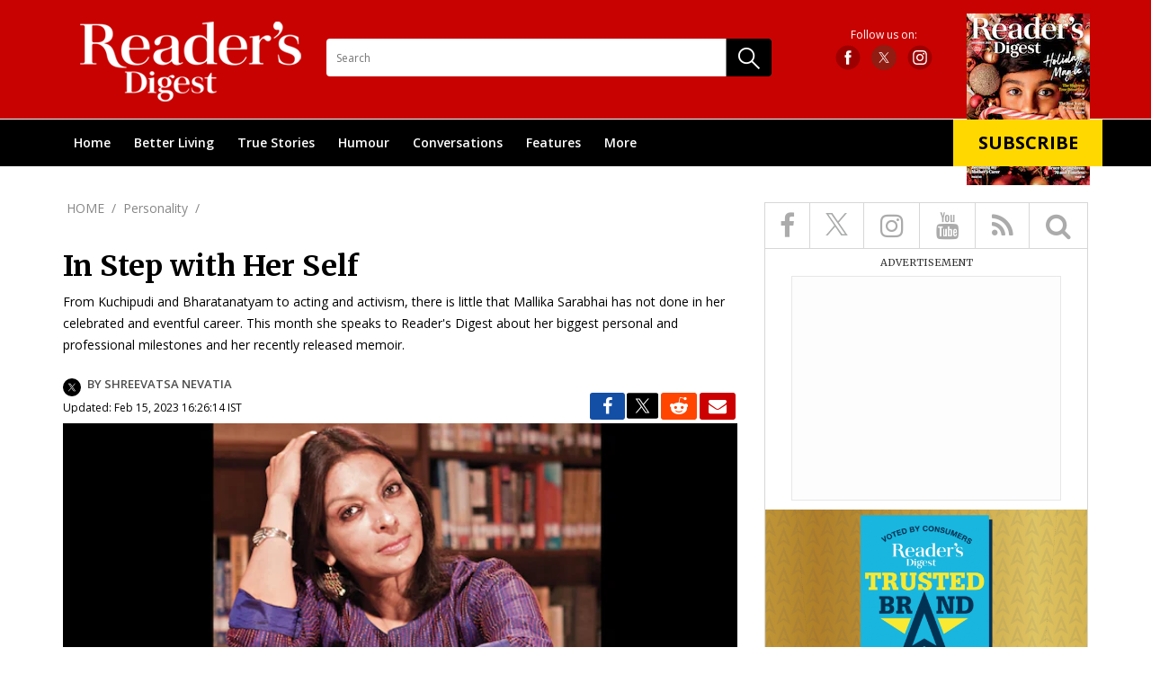

--- FILE ---
content_type: text/html; charset=UTF-8
request_url: https://www.readersdigest.in/personality/story-in-step-with--her-self-127549
body_size: 22166
content:
<!--geting using Curl:http://mobiletak.simpleapi.itgd.in/readersdigest/feeds/api/feeds/index.php/rd/videolisting/0/5/json--><!--geting using Curl:http://mobiletak.simpleapi.itgd.in/readersdigest/feeds/api/feeds/index.php/rd/category/magazine/coronavirus/0/5/json--><!--geting using Curl:http://mobiletak.simpleapi.itgd.in/readersdigest/feeds/api/feeds/index.php/rd/story/127549/json--><!--geting using Curl:http://mobiletak.simpleapi.itgd.in/readersdigest/feeds/api/feeds/index.php/rd/videolisting/0/5/json--><!--geting using Curl:http://mobiletak.simpleapi.itgd.in/readersdigest/feeds/api/feeds/index.php/rd/category/magazine/coronavirus/0/5/json--><!doctype html>
<!-- V1.0 -->
<html>
<head>
<meta charset="utf-8">
<meta name="viewport" content="width=device-width, initial-scale=1.0">
<title>In Step with  Her Self</title>

<meta name="description" content="RD interviews Mallika Sarabhai" />
<meta name="news_keywords" content="Reader's Digest India , Reader's Digest, Magazine, Books, Health, True Stories, Humor, Personality, Opinion, Facts, Fiction, Interview, Good Books review, Cover Story, National Interest stories" />
<link rel="canonical" href="https://www.readersdigest.in/personality/story-in-step-with--her-self-127549" />
<meta property="fb:app_id" content="907206456154015"/>
<meta property="og:type" content="Article"/>
<meta property="og:title" content="In Step with  Her Self"/>
<meta property="og:url" content="https://www.readersdigest.in/personality/story-in-step-with--her-self-127549"/>
<meta property="og:description" content="From Kuchipudi and Bharatanatyam to acting and activism, there is little that Mallika Sarabhai has not done in her celebrated and eventful career. This month she speaks to Reader's Digest about her biggest personal and professional milestones and her recently released memoir.&nbsp;"/>
<meta property="og:image" content="https://akm-img-a-in.tosshub.com/sites/rd/resources/202209/image155_200922061206_1200x675.jpg?size=684:384"/>
<meta name="twitter:card" content="summary_large_image"/>
<meta name="twitter:site" content="@Readers's Digest" />
<meta name="twitter:creator" content="@Readers's Digest"/>
<meta name="twitter:url" content="https://www.readersdigest.in/personality/story-in-step-with--her-self-127549"/>
<meta name="twitter:title" content="In Step with  Her Self"/>
<meta name="twitter:description" content="From Kuchipudi and Bharatanatyam to acting and activism, there is little that Mallika Sarabhai has not done in her celebrated and eventful career. This month she speaks to Reader's Digest about her biggest personal and professional milestones and her recently released memoir.&nbsp;"/>
<meta name="twitter:image" content="https://akm-img-a-in.tosshub.com/sites/rd/resources/202209/image155_200922061206_1200x675.jpg?size=684:384"/>
<meta content="2022-10-18T12:13:59+05:30" >
<meta content="2023-02-15T16:26:14+05:30" >
<link rel="amphtml" href="https://www.readersdigest.in/amp/personality/story-in-step-with--her-self-127549"/>

<link rel="shortcut icon" href="https://akm-img-a-in.tosshub.com/sites/rd/resources/rd_new/images/favicon.ico" />
<link rel="stylesheet" href="https://cdnjs.cloudflare.com/ajax/libs/font-awesome/4.7.0/css/font-awesome.min.css">
<link href="https://fonts.googleapis.com/css?family=Merriweather:300,300i,400,400i,700,700i,900" rel="stylesheet">
<link href="https://fonts.googleapis.com/css?family=Open+Sans:300,300i,400,400i,600,600i,700" rel="stylesheet">
<link href="https://fonts.googleapis.com/css?family=Roboto:100,100i,300,300i,400,400i,500,500i,700" rel="stylesheet">
<link href="https://fonts.googleapis.com/css?family=Oxygen:300,400,700" rel="stylesheet">
<link href="https://akm-img-a-in.tosshub.com/sites/rd/resources/rd_new/css/bootstrap.min.css" rel="stylesheet" type="text/css" />
<link href="https://akm-img-a-in.tosshub.com/sites/rd/resources/rd_new/css/style.css" rel="stylesheet" type="text/css" />
<link href="https://akm-img-a-in.tosshub.com/sites/rd/resources/rd_new/css/swiper.css" rel="stylesheet" type="text/css" />
<link href="https://akm-img-a-in.tosshub.com/sites/rd/resources/rd_new/css/responsive.css" rel="stylesheet" type="text/css" />
<link href="https://akm-img-a-in.tosshub.com/sites/rd/resources/rd_new/css/animate.css" rel="stylesheet" type="text/css" />
<link href="https://akm-img-a-in.tosshub.com/sites/rd/resources/rd_new/css/flexslider.css" rel="stylesheet" type="text/css" />

<script type="application/ld+json">
	{
		"@context": "https://schema.org/",
		"@type": "WebPage",
		"name": "In Step with  Her Self",
		"speakable":
		{
		"@type": "SpeakableSpecification",
		"cssSelector": ["headline", "summary"]
		},
		"url": "https://www.readersdigest.in/personality/story-in-step-with--her-self-127549"
	}
</script>

<!--GA4 Google tag (gtag.js) --> <script async src='https://www.googletagmanager.com/gtag/js?id=G-DYSNJF53WJ'></script> <script> window.dataLayer = window.dataLayer || []; function gtag(){dataLayer.push(arguments);} gtag('js', new Date()); gtag('config', 'G-DYSNJF53WJ'); </script>
<!-- Begin comScore Tag -->
<script>
  var _comscore = _comscore || [];
  _comscore.push({ c1: "2", c2: "8549097" });
  (function() {
    var s = document.createElement("script"), el = document.getElementsByTagName("script")[0]; s.async = true;
    s.src = (document.location.protocol == "https:" ? "https://sb" : "http://b") + ".scorecardresearch.com/beacon.js";
    el.parentNode.insertBefore(s, el);
  })();
</script>
<noscript>
  <img src="https://sb.scorecardresearch.com/p?c1=2&c2=8549097&cv=2.0&cj=1" />
</noscript>
<!-- End comScore Tag -->
<script async src="https://securepubads.g.doubleclick.net/tag/js/gpt.js"></script>
<script src='https://www.google.com/recaptcha/api.js' async></script>
<script>
  var googletag = googletag || {};
  googletag.cmd = googletag.cmd || [];
</script>
<script>
  var gptAdSlots = [];
googletag.cmd.push(function () {
var mapping = googletag.sizeMapping().
addSize([4000, 0], [[728, 90], [970, 90]]).
addSize([3000, 0], [[728, 90], [970, 90]]).
addSize([2000, 0], [[728, 90], [970, 90]]).
addSize([1000, 0], [[728, 90], [970, 90]]).
addSize([750, 0], [728, 90]).
addSize([0, 0], [300, 250]).build();

var mapping1 = googletag.sizeMapping().
addSize([4000, 0], [728, 90]).
addSize([3000, 0], [728, 90]).
addSize([2000, 0], [728, 90]).
addSize([1000, 0], [728, 90]).
addSize([750, 0], [728, 90]).
addSize([700, 0], [300, 250]).
addSize([530, 0], [300, 250]).
addSize([430, 0], [300, 250]).
addSize([320, 0], [300, 250]).
addSize([0, 0], [300, 250]).build();

gptAdSlots[0] = googletag.defineSlot('/1007232/Readersdigest_ROS_ATF_728x90', [[970, 90], [970, 250], [728, 90], [300, 250], [336, 280]], 'div-gpt-ad-1529908543826-0').defineSizeMapping(mapping).addService(googletag.pubads());
	gptAdSlots[0] = googletag.defineSlot('/1007232/Readersdigest_ROS_BTF_728x90', [[300, 250], [728, 90]], 'div-gpt-ad-1529908543826-3').defineSizeMapping(mapping1).addService(googletag.pubads());
    
    googletag.defineSlot('/1007232/Readersdigest_ROS_ATF_300x250', [300, 250], 'div-gpt-ad-1529908543826-1').addService(googletag.pubads());
    googletag.defineSlot('/1007232/Readersdigest_ROS_BTF_300x250', [300, 250], 'div-gpt-ad-1529908543826-2').addService(googletag.pubads());
    {dfx_add_code_head}
	googletag.pubads().setTargeting('category', ['Personality','PersonalityStory','Story','127549']);
    googletag.pubads().enableSingleRequest();
    googletag.pubads().collapseEmptyDivs();
    googletag.enableServices();
  });
</script>
<script type="text/javascript">var siteUrl= 'https://www.readersdigest.in'; var page= 'story';var section= '{SITE_PAGE_SECTION}';var subsection= '{SITE_PAGE_SUBSECTION}';var nextgallery= '{NEXT_GALLERY}';

/** GTM Add on 30062025 */
var gtmFire= false;
function GTMScript(){
(function (w, d, s, l, i) {
w[l] = w[l] || []; w[l].push(
{ 'gtm.start': new Date().getTime(), event: 'gtm.js' }
); var f = d.getElementsByTagName(s)[0],
j = d.createElement(s), dl = l != 'dataLayer' ? '&l=' + l : ''; j.async = true; j.src =
'https://www.googletagmanager.com/gtm.js?id=' + i + dl; f.parentNode.insertBefore(j, f);
})(window, document, 'script', 'dataLayer', 'GTM-M57NDHZ');
gtmFire= true;
}

window.addEventListener('load', (event) => {
	setTimeout(function () {
		GTMScript();
	}, (typeof Delay_call !== 'undefined' && Delay_call !== null && Delay_call !== 0 ? Delay_call : 3000));
});
</script>



</head>
<body>
<!-- /1007232/Readersdigest_HP_Richmedia_1x1 -->
          <div id='div-gpt-ad-1632815194179-0'></div><!-- Story --><style>
	:focus{outline:none;}
	article, aside, details, figcaption, figure, footer, header, hgroup, menu, nav, section {
	  display: block;
	}
	body {
	  line-height: 1;
	}
	ol, ul {
	  list-style: none;
	}
	blockquote, q {
	  quotes: none;
	}
	blockquote:before, blockquote:after, q:before, q:after {
	  content: '';
	  content: none;
	}
	table {
	  border-collapse: collapse;
	  border-spacing: 0;
	}
	*, :before, :after{
	  box-sizing: border-box;
	  -moz-box-sizing: border-box;
	  -webkit-box-sizing: border-box;
	}
	html {
	  -ms-text-size-adjust: 100%;
	  -webkit-text-size-adjust: 100%;
	  font-size: 100%;
	}
	body {
	  font-size: 62.5%;
	}
	.clear {
	  clear: both;
	  display: block;
	  overflow: hidden;
	  visibility: hidden;
	  width: 0;
	  height: 0;
	}
	.clearfix:after {
	  clear: both;
	  content: ' ';
	  display: block;
	  font-size: 0;
	  line-height: 0;
	  visibility: hidden;
	  width: 0;
	  height: 0;
	}

	.clearfix {
	  display: inline-block;
	}

	* html .clearfix {
	  height: 1%;
	}

	.clearfix {
	  display: block;
	}


	a,a:hover{
	  text-decoration: none;
	}









	.container-sec{max-width:1170px;width:100%;margin:0 auto;padding:0 15px}
	.mobile-menu{display:none}
	.header-top{padding:23px 0 17px;background:#c80201}
	.relative{position:relative}
	.logo{display:inline-block;float:left;margin-left:12px}
	.menu{border-top:1px solid #fff;background:#000}
	.menu ul{margin:0;padding:0}
	.menu ul li{list-style-type:none;display:inline-block;vertical-align:middle}
	.dropdownIcon{display:none}
	.menu>.container-sec>ul>li{position:relative}
	.menu ul li a{display:inline-block;font-size:14px;color:#fff;text-transform:capitalize;padding:19px 12px;font-weight:600;font-family:'Open Sans',sans-serif}
	.menu ul li:hover{background:#131313}
	.header-right{float:right}
	.subscript-icon{top:-8px;position:absolute;right:0;z-index:999;width:164px;text-align:center}
	.search-box{display:none}
	.suscribe-text{


	  display:inline-block;
	  font-size:20px;
	  font-family:'Open Sans',sans-serif;
	  font-weight:700;
	  background:#ffd800;
	  text-align:center;
	  width:166px;
	  position:absolute;
	  left:50%;
	  bottom:24px;
	  transform:translateX(-50%);-webkit-transform:translateX(-50%);-moz-transform:translateX(-50%);-o-transform:translateX(-50%);padding:16px 0;color:#000;text-transform:uppercase;text-decoration:none;transition:.5s ease}
	.suscribe-text:hover{background:#c80201;color:#fff}
	.follow-us{float:right;text-align:center;margin:10px 168px 0 0}
	.follow-us label{display:block;font-size:12px;color:#fff;font-weight:400;font-family:'Open Sans',sans-serif;margin:0 0 5px}
	.follow-us-icon a{display:inline-block;vertical-align:middle;margin:0 5px;width:28px;height:28px}
	.follow-us-icon a.facebook{background:url(https://akm-img-a-in.tosshub.com/sites/rd/resources/images/mailer/header/FB__default.svg) no-repeat center center}
	.follow-us-icon a.instagram{background:url(https://akm-img-a-in.tosshub.com/sites/rd/resources/images/mailer/header/Insta__default.svg) no-repeat center center}
	.follow-us-icon a.twitter{background:url(https://akm-img-a-in.tosshub.com/sites/rd/resources/images/mailer/header/twitter_default.svg) no-repeat center center}
	.follow-us-icon a.facebook:hover{background:url(https://akm-img-a-in.tosshub.com/sites/rd/resources/images/mailer/header/FB_hover.svg) no-repeat center center}
	.follow-us-icon a.instagram:hover{background:url(https://akm-img-a-in.tosshub.com/sites/rd/resources/images/mailer/header/Insta_hover.svg) no-repeat center center}
	.follow-us-icon a.twitter:hover{background:url(https://akm-img-a-in.tosshub.com/sites/rd/resources/images/mailer/header/twitter_hover.svg) no-repeat center center}
	.search-wrapper{float:left;width:495px;position:relative;margin:20px 0 0 22px}
	.search-wrapper input{width:100%;height:42px;line-height:40px;border:1px solid transparent;border-radius:4px;padding:0 60px 0 10px;font-size:12px;color:#000;font-weight:400;box-sizing:border-box;-webkit-box-sizing:border-box;-moz-box-sizing:border-box;font-family:'Open Sans',sans-serif}
	.search-icon{position:absolute;right:0;top:0;height:100%}
	.menu ul li .submenu{position:absolute;left:0;top:100%;width:199px;padding:0;margin:0;background:#131313;z-index:999;display:none}
	.menu ul li:hover .submenu{display:block}
	.menu ul li .submenu li{list-style-type:none;display:block;border-bottom:1px solid #373737}
	.menu ul li .submenu li a{font-size:15px;font-family:'Open Sans',sans-serif;color:#fff;font-weight:400;padding:11px 16px;display:block;position:relative}
	.menu ul li .submenu li a i{position:absolute;right:10px;top:50%;transform:translateY(-50%);-webkit-transform:translateY(-50%);-moz-transform:translateY(-50%);-o-transform:translateY(-50%);z-index:999;display:inline-block; width: 15px; }
	.menu ul li .submenu li a i svg{color:#fff;}
	.menu ul li .submenu li a:hover{background:#3d3d3d}
	.menu ul li .submenu .submenusubmenu{width:201px;position:absolute;top:0;left:100%;background:#3d3d3d;display:none}
	.menu ul li .submenu li:hover .submenusubmenu{display:block}

	.twitter1 svg:hover circle {fill: #000;}
	.twitter1 svg:hover circle + path {stroke: #fff;}

	.SearchSecBox li:nth-child(2) svg:hover path {stroke: #000;}

	.shareListIcon li:nth-child(2) svg {height: 16px;margin-top: 2px;}
	.shareListIcon li:nth-child(2) svg:hover path {stroke: #000;}
	.footer-social-link li:nth-child(2) svg:hover path {stroke: #fff;}
	.SearchSecBox ul li:nth-child(2) a svg{
		width: 25px;
    height: 25px;
	}
	.footer-social-link ul li:nth-child(2) a svg{
		width: 21px;
	}
	@media only screen and (max-width:1200px)

	{.menu ul li a{font-size:12px;padding:15px 8px}

	.logo{width:180px}
	.logo img{max-width:100%;width:auto}
	.search-wrapper{width:380px;margin:8px 0 0 22px}
	.subscript-icon{top:-6px}
	.suscribe-text{font-size:15px;width:166px;bottom:59px;padding:14px 0}
	.follow-us{margin:6px 196px 0 0}
	}
	@media only screen and (max-width:991px){
	.search-box{display:block;display:block;position:absolute;width:100%;height:100%;left:0;top:0;background:#c80201;padding:0 12px;text-align:center;display:none}
	.search-box input{width:calc(100% - 86px);height:100%;border:none;border-bottom:1px solid #8d0100;margin:0 20px;background:0 0;font-size:15px;font-weight:400;font-family:'Open Sans',sans-serif;color:#fff;display:inline-block}
	.menu .container-sec{padding:0}
	.mobile-menu{float:left;margin:5px 20px 0 0;display:block}
	.menu ul li{display:block;border-bottom:1px solid #373737;position:relative}
	.menu ul li a{display:inline-block;font-size:15px;font-weight:600;padding:15px}
	.menu ul li:hover .submenu{display:none}
	/*.menu{border-top:none;background:#000;position:absolute;width:90%;z-index:999;left:0;top:105px;display:none}*/
	.menu{border-top:none;background:#000;position:absolute;width:90%;z-index:999;left:0;top:105px;display:none;height:auto;}
	.dropdownIcon {
	    display: block;
	    position: absolute;
	    right: 15px;
	    top: 16px;
	    width: 15px;
	    color: #fff;
	    z-index: 999999;
    	cursor: pointer;
	}
	.dropdownIcon svg {color:#fff;}
	.menu ul li .submenu{width:100%;position:static;display:none}
	.menu ul li .submenu li a{background:#000;padding:11px 16px 11px 34px}
	.menu ul li .submenu li a i{display:none}
	.menu ul li.active a{background:#000}
	.menu ul li.active>.dropdownIcon{transform:rotate(180deg);-webkit-transform:rotate(180deg);-moz-transform:rotate(180deg);-o-transform:rotate(180deg)}
	.follow-us{margin:0;float:left;padding:18px 0 0 30px}
	.follow-us label{display:none}
	.subscript-icon img{display:none}
	.search-wrapper{float:right;width:auto;margin:21px 0 0}
	.search-wrapper input{display:none}
	.search-icon{position:static;width:24px;height:24px;display:block;background:url(https://akm-img-a-in.tosshub.com/sites/rd/resources/rd_new/images/mobile-search.png) no-repeat center center}
	.search-icon img{display:none}
	.subscript-icon{float:right;position:static;margin:11px 25px 0 0}
	.suscribe-text{position:static;transform:none;-moz-transform:none;-webkit-transform:none;-o-transform:none;border-radius:5px}
	.menu ul li .submenu .submenusubmenu{position:static;width:100%}
	.menu ul li .submenu .submenusubmenu li a{background:#5b5b5b;padding:11px 16px 11px 44px}
	.menu ul li .submenu .submenusubmenu li{border-bottom:1px solid #4c4c4c}
	.menu ul li .submenu li.active a{background:#5b5b5b}
	.menu ul li .submenu li:hover .submenusubmenu{display:none}
	.menu ul li .submenu li.active>a{border-bottom:1px solid #4c4c4c}

	.menu ul li:hover a {
	    background: #131313;
	}
	}
	.cross-menu{display:inline-block;vertical-align:middle;width: 15px}
	@media only screen and (max-width:767px){
	.search-box{text-align:left}
	.search-box input{margin:0;width:calc(100% - 39px);display:inline-block;vertical-align:middle}
	.cross-menu{margin:0 7px 0 0;display:inline-block;vertical-align:middle;width: 10px}
	.logo{width:68px;margin:5px 0 0}
	.follow-us-icon a{width:22px;height:25px;margin:0}
	.follow-us-icon a.instagram{margin:0 0 0}
	.follow-us{padding:5px 0 0 20px}
	.search-icon{width:16px;height:16px;background-size:contain}
	.search-wrapper{margin:8px 0 0}
	.suscribe-text{font-size:10.8px;width:100%;padding:5px 0;line-height:1}
	.subscript-icon{margin:6px 8px 0 0;width:72px}
	.header-top{padding:9px 0}
	.header-top .container-sec{padding:0 9px}
	.mobile-menu{width:27px;height:21px;margin:4px 9px 0 0}
	.mobile-menu img{max-width:100%}
	.menu{top:48px}
	}
  .middSec{overflow:hidden;}
  @media only screen and (max-width:1050px){
     .topNav{
  	height: auto;
  	width: 100%;
  	position:static;
  	}
  }

  .readerPic a{
  	display:inline-block;
  }
  .readerPic a img{
  	max-width:100%;
  }


  @media(max-width:767px){
      .canvas-update-list{
          padding-left: 9px;
      }
      .canvas-update-list li{
          margin: 0 0 10px;
      }
		.SearchSecBox li:nth-child(2) svg {height: 18px;margin-top: 4px;}
		.follow-us-icon a:nth-child(2) svg {width:21px; height:25px;}
		.footer-social-link li:nth-child(2) svg {height: 20px;margin-bottom: 1px;}
  }

  @media only screen and (max-width:1199px){
   	.card2{
         margin-bottom:15px;
      }
  }

  .rightSection .adSec300x250{width:100%;margin:0;overflow:hidden;}

  #div-gpt-ad-1529908825054-2{width:100% !important;}

  .footerSection .topFooterSec{
  	margin-left:-10px;
  	margin-right:-10px;
  }

  .jw-stretch-uniform video {
          object-fit: contain !important;
  }
</style>
<header id="header">
	<div class="header-top">

		<div class="container-sec clearfix relative">
			<div class="search-box">
				<form name="search" action="" class="searchright-mob" method="post">	
					<a href="javascript:void(0)" class="cross-menu">
						<svg version="1.1" id="Layer_1" xmlns="http://www.w3.org/2000/svg" xmlns:xlink="http://www.w3.org/1999/xlink" x="0px" y="0px"
	 viewBox="0 0 50 50" style="enable-background:new 0 0 50 50;" xml:space="preserve">
<style type="text/css">
	.st0{fill:#fff;}
</style>
<g transform="translate(0,-952.36218)">
	<path class="st0" d="M2.57,954.93c1.43-1.43,3.75-1.43,5.18,0L25,972.19l17.25-17.25c1.43-1.43,3.75-1.43,5.18,0
		c1.43,1.43,1.43,3.75,0,5.18l-17.25,17.25l17.25,17.25c1.43,1.43,1.43,3.75,0,5.18c-1.43,1.43-3.75,1.43-5.18,0L25,982.54
		L7.75,999.79c-1.43,1.43-3.75,1.43-5.18,0c-1.43-1.43-1.43-3.75,0-5.18l17.25-17.25L2.57,960.11
		C1.14,958.68,1.14,956.36,2.57,954.93L2.57,954.93z"/>
</g>
</svg>


					</a>
					<input type="text" name="name" id="searchvalright-mob" placeholder="Enter your search" autocomplete="off"/>
				</form>
			</div>
			<a href="javascript:void(0)" class="mobile-menu"><img src="https://akm-img-a-in.tosshub.com/sites/rd/resources/rd_new/images/menu.png" alt="menu"/></a>
			<a href="https://www.readersdigest.in" class="logo"><img src="https://akm-img-a-in.tosshub.com/sites/rd/resources/rd_new/images/logo.png" alt=""></a>

			<div class="follow-us">
				<label>Follow us on:</label>
				<div  class="follow-us-icon">
					<a href="https://www.facebook.com/ReadersDigest.co.in/" class="facebook"></a>
					<a href="https://twitter.com/readersdigestin" class="twitter1">
					<svg xmlns="http://www.w3.org/2000/svg" width="28" height="28" viewBox="0 0 43 43">
  <g id="Group_168378" data-name="Group 168378" transform="translate(-17035 21202)">
    <circle id="Ellipse_386" data-name="Ellipse 386" cx="21.5" cy="21.5" r="21.5" transform="translate(17035 -21202)" fill="#901C12"/>
    <path id="logo" d="M10.373,7.542,16.862,0H15.324L9.69,6.549,5.19,0H0L6.8,9.9,0,17.813H1.538L7.487,10.9l4.752,6.916h5.19L10.373,7.542ZM8.267,9.991,7.578,9,2.092,1.158H4.454L8.881,7.49l.689.986,5.755,8.231H12.963l-4.7-6.717Z" transform="translate(17047.785 -21189.406)" fill="#FFFFFF"/>
  </g>
</svg>
                     </a>
					<a href="https://www.instagram.com/readersdigestindia/?hl=en" class="instagram"></a>
				</div>
			</div>

			<div class="search-wrapper">
				<form name="search" action="" class="searchright" method="post">			
					<input type="text" name="name" id="searchvalright" placeholder="Search" autocomplete="off"/>
					<a href="javascript:void(0)" class="search-icon"><img src="https://akm-img-a-in.tosshub.com/sites/rd/resources/rd_new/images/search.png" class="search-btn" alt="Search"/></a>
			        <!-- <input type="button" value="" name="" class="inputbutton"> -->
				</form>
			</div>
			<figure class="subscript-icon">
				<!--<img src="https://akm-img-a-in.tosshub.com/sites/rd/resources/rd_new/images/subscribe.png" alt=""/>-->
				<img src="https://akm-img-a-in.tosshub.com/subscription/2025-12/Reader%20Digest%20Dec%20-%20Holiday%20-%20Cover%20-%201200x1600.jpg?OCaJ46zbKthYQg_mHc4eMptp.HC5J70N&size=137:191" width="137" alt=""/>
				
				
				<a href="https://subscriptions.intoday.in/readersdigest?utm_source=website" class="suscribe-text" onclick="gtag_report_conversion(http://www.readersdigest.in/personality/story-in-step-with--her-self-127549);fbq('track', 'SubscriptionButton');">Subscribe</a>
				<!--
				<a href="https://subscription.readersdigest.in/rdindia/subscriptions/" class="suscribe-text" onclick="gtag_report_conversion(http://www.readersdigest.in/personality/story-in-step-with--her-self-127549);fbq('track', 'SubscriptionButton');">Subscribe</a>-->
			</figure>
		</div>
	</div>
	<nav class="menu topNav">
		<div class="container-sec">
			<ul class="main-menu">
									<li>
						<a href="/">Home</a>					</li>
										<li>
						<a href="/better-living/">Better Living</a>						<i class="dropdownIcon">
							<svg version="1.1" id="Layer_1" xmlns="http://www.w3.org/2000/svg" xmlns:xlink="http://www.w3.org/1999/xlink" x="0px" y="0px"
	 viewBox="0 0 50 50" style="enable-background:new 0 0 50 50;" xml:space="preserve">
<style type="text/css">
	.st0{fill-rule:evenodd;clip-rule:evenodd;fill:#fff;}
</style>
<g>
	<g>
		<path class="st0" d="M7.47,12.53c-1.37-1.37-3.58-1.37-4.95,0c-1.37,1.37-1.37,3.58,0,4.95l20,20c1.37,1.37,3.58,1.37,4.95,0
			l20-20c1.37-1.37,1.37-3.58,0-4.95c-1.37-1.37-3.58-1.37-4.95,0L24.99,30.06L7.47,12.53z"/>
	</g>
</g>
</svg>
						</i>
						<ul class="submenu">								<li>
									<a href="/better-living/food">
										Food																			</a>
									 
																	</li>
															<li>
									<a href="/better-living/mind">
										Mind																			</a>
									 
																	</li>
															<li>
									<a href="/better-living/home/">
										Home																			</a>
									 
																	</li>
															<li>
									<a href="/better-living/family">
										Family																			</a>
									 
																	</li>
															<li>
									<a href="/better-living/parenting">
										Parenting																			</a>
									 
																	</li>
															<li>
									<a href="/better-living/pets">
										Pets																			</a>
									 
																	</li>
															<li>
									<a href="/better-living/gardening">
										Gardening																			</a>
									 
																	</li>
															<li>
									<a href="/better-living/money">
										money																			</a>
									 
																	</li>
															<li>
									<a href="/better-living/relationships">
										relationships																			</a>
									 
																	</li>
															<li>
									<a href="/better-living/work-and-career/">
										Work &amp; Career																			</a>
									 
																	</li>
															<li>
									<a href="/better-living/diy">
										DIY																			</a>
									 
																	</li>
															<li>
									<a href="/better-living/tech-and-gadgets">
										Tech &amp; Gadgets																			</a>
									 
																	</li>
															<li>
									<a href="/better-living/auto/">
										Auto																			</a>
									 
																	</li>
															<li>
									<a href="/better-living/life-skills/">
										Life Skills																			</a>
									 
																	</li>
															<li>
									<a href="/better-living/planet/">
										Planet																			</a>
									 
																	</li>
							</ul>					</li>
										<li>
						<a href="/true-stories">True Stories</a>						<i class="dropdownIcon">
							<svg version="1.1" id="Layer_1" xmlns="http://www.w3.org/2000/svg" xmlns:xlink="http://www.w3.org/1999/xlink" x="0px" y="0px"
	 viewBox="0 0 50 50" style="enable-background:new 0 0 50 50;" xml:space="preserve">
<style type="text/css">
	.st0{fill-rule:evenodd;clip-rule:evenodd;fill:#fff;}
</style>
<g>
	<g>
		<path class="st0" d="M7.47,12.53c-1.37-1.37-3.58-1.37-4.95,0c-1.37,1.37-1.37,3.58,0,4.95l20,20c1.37,1.37,3.58,1.37,4.95,0
			l20-20c1.37-1.37,1.37-3.58,0-4.95c-1.37-1.37-3.58-1.37-4.95,0L24.99,30.06L7.47,12.53z"/>
	</g>
</g>
</svg>
						</i>
						<ul class="submenu">								<li>
									<a href="/true-stories/good-news">
										Good News																			</a>
									 
																	</li>
															<li>
									<a href="/true-stories/drama-in-real-life">
										Drama in Real Life																			</a>
									 
																	</li>
															<li>
									<a href="/true-stories/heroes">
										Heroes																			</a>
									 
																	</li>
															<li>
									<a href="/true-stories/dreamers">
										Dreamers																			</a>
									 
																	</li>
															<li>
									<a href="/true-stories/inspirational-stories">
										Inspirational Stories																			</a>
									 
																	</li>
															<li>
									<a href="/true-stories/kindness-of-strangers">
										Kindness of Strangers																			</a>
									 
																	</li>
															<li>
									<a href="/true-stories/my-story">
										My Story																			</a>
									 
																	</li>
															<li>
									<a href="share-your-story">
										Share Your Story																			</a>
									 
																	</li>
							</ul>					</li>
										<li>
						<a href="/humour">Humour</a>						<i class="dropdownIcon">
							<svg version="1.1" id="Layer_1" xmlns="http://www.w3.org/2000/svg" xmlns:xlink="http://www.w3.org/1999/xlink" x="0px" y="0px"
	 viewBox="0 0 50 50" style="enable-background:new 0 0 50 50;" xml:space="preserve">
<style type="text/css">
	.st0{fill-rule:evenodd;clip-rule:evenodd;fill:#fff;}
</style>
<g>
	<g>
		<path class="st0" d="M7.47,12.53c-1.37-1.37-3.58-1.37-4.95,0c-1.37,1.37-1.37,3.58,0,4.95l20,20c1.37,1.37,3.58,1.37,4.95,0
			l20-20c1.37-1.37,1.37-3.58,0-4.95c-1.37-1.37-3.58-1.37-4.95,0L24.99,30.06L7.47,12.53z"/>
	</g>
</g>
</svg>
						</i>
						<ul class="submenu">								<li>
									<a href="/humour/laughter-the-best-medicine">
										Laughter, the Best Medicine																			</a>
									 
																	</li>
															<li>
									<a href="/humour/life-like-that">
										Life's Like That																			</a>
									 
																	</li>
															<li>
									<a href="/humour/humour-in-uniform">
										Humour in Uniform																			</a>
									 
																	</li>
															<li>
									<a href="/humour/all-in-a-day-work">
										all in a day work																			</a>
									 
																	</li>
															<li>
									<a href="/humour/as-kids-see-it">
										As Kids See It																			</a>
									 
																	</li>
															<li>
									<a href="/humour/it-happens-only-in-india">
										It Happens Only in India																			</a>
									 
																	</li>
															<li>
									<a href="/share-your-joke">
										Share Your Joke																			</a>
									 
																	</li>
							</ul>					</li>
										<li>
						<a href="/conversations">Conversations</a>						<i class="dropdownIcon">
							<svg version="1.1" id="Layer_1" xmlns="http://www.w3.org/2000/svg" xmlns:xlink="http://www.w3.org/1999/xlink" x="0px" y="0px"
	 viewBox="0 0 50 50" style="enable-background:new 0 0 50 50;" xml:space="preserve">
<style type="text/css">
	.st0{fill-rule:evenodd;clip-rule:evenodd;fill:#fff;}
</style>
<g>
	<g>
		<path class="st0" d="M7.47,12.53c-1.37-1.37-3.58-1.37-4.95,0c-1.37,1.37-1.37,3.58,0,4.95l20,20c1.37,1.37,3.58,1.37,4.95,0
			l20-20c1.37-1.37,1.37-3.58,0-4.95c-1.37-1.37-3.58-1.37-4.95,0L24.99,30.06L7.47,12.53z"/>
	</g>
</g>
</svg>
						</i>
						<ul class="submenu">								<li>
									<a href="/conversations/in-my-opinion">
										In My Opinion																			</a>
									 
																	</li>
															<li>
									<a href="/conversations/thats-outrageous">
										That's Outrageous																			</a>
									 
																	</li>
															<li>
									<a href="/conversations/department-of-wit">
										Department of Wit																			</a>
									 
																	</li>
															<li>
									<a href="/conversations/if-i-ruled-the-world">
										If I Ruled The World																			</a>
									 
																	</li>
															<li>
									<a href="/conversations/you-be-the-judge">
										You be the Judge																			</a>
									 
																	</li>
															<li>
									<a href="/conversations/points-to-ponder">
										Points To Ponder																			</a>
									 
																	</li>
															<li>
									<a href="/conversations/quotable-quote">
										Quotable Quotes																			</a>
									 
																	</li>
															<li>
									<a href="/conversations/words-of-lasting-interest">
										Words of Lasting Interest																			</a>
									 
																	</li>
															<li>
									<a href="/conversations/from-the-editor">
										From The Editors																			</a>
									 
																	</li>
							</ul>					</li>
										<li>
						<a href="/features">Features</a>						<i class="dropdownIcon">
							<svg version="1.1" id="Layer_1" xmlns="http://www.w3.org/2000/svg" xmlns:xlink="http://www.w3.org/1999/xlink" x="0px" y="0px"
	 viewBox="0 0 50 50" style="enable-background:new 0 0 50 50;" xml:space="preserve">
<style type="text/css">
	.st0{fill-rule:evenodd;clip-rule:evenodd;fill:#fff;}
</style>
<g>
	<g>
		<path class="st0" d="M7.47,12.53c-1.37-1.37-3.58-1.37-4.95,0c-1.37,1.37-1.37,3.58,0,4.95l20,20c1.37,1.37,3.58,1.37,4.95,0
			l20-20c1.37-1.37,1.37-3.58,0-4.95c-1.37-1.37-3.58-1.37-4.95,0L24.99,30.06L7.47,12.53z"/>
	</g>
</g>
</svg>
						</i>
						<ul class="submenu">								<li>
									<a href="/features/animal-stories">
										Animal Stories																			</a>
									 
																	</li>
															<li>
									<a href="/features/language/">
										Language																			</a>
									 
																	</li>
															<li>
									<a href="/features/travel">
										Travel																			</a>
									 
																	</li>
															<li>
									<a href="/features/personality">
										Personalities																			</a>
									 
																	</li>
															<li>
									<a href="/features/classic-reads">
										Classic Reads																			</a>
									 
																	</li>
															<li>
									<a href="/features/issues">
										Current Affairs																			</a>
									 
																	</li>
															<li>
									<a href="/features/cover-story">
										Cover Story																			</a>
									 
																	</li>
							</ul>					</li>
										<li>
						<a href="javascript:void(0)">More</a>						<i class="dropdownIcon">
							<svg version="1.1" id="Layer_1" xmlns="http://www.w3.org/2000/svg" xmlns:xlink="http://www.w3.org/1999/xlink" x="0px" y="0px"
	 viewBox="0 0 50 50" style="enable-background:new 0 0 50 50;" xml:space="preserve">
<style type="text/css">
	.st0{fill-rule:evenodd;clip-rule:evenodd;fill:#fff;}
</style>
<g>
	<g>
		<path class="st0" d="M7.47,12.53c-1.37-1.37-3.58-1.37-4.95,0c-1.37,1.37-1.37,3.58,0,4.95l20,20c1.37,1.37,3.58,1.37,4.95,0
			l20-20c1.37-1.37,1.37-3.58,0-4.95c-1.37-1.37-3.58-1.37-4.95,0L24.99,30.06L7.47,12.53z"/>
	</g>
</g>
</svg>
						</i>
						<ul class="submenu">								<li>
									<a href="javascript:void(0)">
										Health & Wellness										 
										<i>
											<svg version="1.1" id="Layer_1" xmlns="http://www.w3.org/2000/svg" xmlns:xlink="http://www.w3.org/1999/xlink" x="0px" y="0px"
	 viewBox="0 0 50 50" style="enable-background:new 0 0 50 50;" xml:space="preserve">
<style type="text/css">
	.st0{fill-rule:evenodd;clip-rule:evenodd;fill:#fff;}
</style>
<g>
	<g>
		<path class="st0" d="M12.53,42.53c-1.37,1.37-1.37,3.58,0,4.95c1.37,1.37,3.58,1.37,4.95,0l20-20c1.37-1.37,1.37-3.58,0-4.95
			l-20-20c-1.37-1.37-3.58-1.37-4.95,0c-1.37,1.37-1.37,3.58,0,4.95l17.53,17.53L12.53,42.53z"/>
	</g>
</g>
</svg>

											</i>									</a>
									 
									<i class="dropdownIcon"><img src="https://akm-img-a-in.tosshub.com/sites/rd/resources/rd_new/images/dropdown.png" alt=""/></i>
									 
									<ul class="submenu submenusubmenu"><li><a href="/health-wellness/health">Health</a></li><li><a href="/health-wellness/med-news">Medical News</a></li><li><a href="/health-wellness/wellness">Wellness</a></li><li><a href="/health-wellness/fitness">Fitness</a></li><li><a href="/health-wellness/yoga">Yoga</a></li><li><a href="/health-wellness/beauty">Beauty</a></li></ul>								</li>
															<li>
									<a href="javascript:void(0)">
										Culturescape										 
										<i>
											<svg version="1.1" id="Layer_1" xmlns="http://www.w3.org/2000/svg" xmlns:xlink="http://www.w3.org/1999/xlink" x="0px" y="0px"
	 viewBox="0 0 50 50" style="enable-background:new 0 0 50 50;" xml:space="preserve">
<style type="text/css">
	.st0{fill-rule:evenodd;clip-rule:evenodd;fill:#fff;}
</style>
<g>
	<g>
		<path class="st0" d="M12.53,42.53c-1.37,1.37-1.37,3.58,0,4.95c1.37,1.37,3.58,1.37,4.95,0l20-20c1.37-1.37,1.37-3.58,0-4.95
			l-20-20c-1.37-1.37-3.58-1.37-4.95,0c-1.37,1.37-1.37,3.58,0,4.95l17.53,17.53L12.53,42.53z"/>
	</g>
</g>
</svg>

											</i>									</a>
									 
									<i class="dropdownIcon"><img src="https://akm-img-a-in.tosshub.com/sites/rd/resources/rd_new/images/dropdown.png" alt=""/></i>
									 
									<ul class="submenu submenusubmenu"><li><a href="/culturescape/fiction">Fiction</a></li><li><a href="/culturescape/book-extract">Book Extract</a></li><li><a href="/culturescape/entertainment">Entertainment</a></li><li><a href="/culturescape/me-and-my-shelf">Me &amp; My Shelf</a></li><li><a href="/culturescape/studio">Studio</a></li></ul>								</li>
															<li>
									<a href="javascript:void(0)">
										RD Properties										 
										<i>
											<svg version="1.1" id="Layer_1" xmlns="http://www.w3.org/2000/svg" xmlns:xlink="http://www.w3.org/1999/xlink" x="0px" y="0px"
	 viewBox="0 0 50 50" style="enable-background:new 0 0 50 50;" xml:space="preserve">
<style type="text/css">
	.st0{fill-rule:evenodd;clip-rule:evenodd;fill:#fff;}
</style>
<g>
	<g>
		<path class="st0" d="M12.53,42.53c-1.37,1.37-1.37,3.58,0,4.95c1.37,1.37,3.58,1.37,4.95,0l20-20c1.37-1.37,1.37-3.58,0-4.95
			l-20-20c-1.37-1.37-3.58-1.37-4.95,0c-1.37,1.37-1.37,3.58,0,4.95l17.53,17.53L12.53,42.53z"/>
	</g>
</g>
</svg>

											</i>									</a>
									 
									<i class="dropdownIcon"><img src="https://akm-img-a-in.tosshub.com/sites/rd/resources/rd_new/images/dropdown.png" alt=""/></i>
									 
									<ul class="submenu submenusubmenu"><li><a href="/tb-winner/index.php">RD Trusted Brands</a></li><li><a href="/th-winner/index.php">RD Trusted Hospitals</a></li><li><a href="/features/storytelling">RD Chronicles</a></li><li><a href="/sweepstakes">RD Sweepstakes</a></li></ul>								</li>
															<li>
									<a href="javascript:void(0)">
										Contact Us										 
										<i>
											<svg version="1.1" id="Layer_1" xmlns="http://www.w3.org/2000/svg" xmlns:xlink="http://www.w3.org/1999/xlink" x="0px" y="0px"
	 viewBox="0 0 50 50" style="enable-background:new 0 0 50 50;" xml:space="preserve">
<style type="text/css">
	.st0{fill-rule:evenodd;clip-rule:evenodd;fill:#fff;}
</style>
<g>
	<g>
		<path class="st0" d="M12.53,42.53c-1.37,1.37-1.37,3.58,0,4.95c1.37,1.37,3.58,1.37,4.95,0l20-20c1.37-1.37,1.37-3.58,0-4.95
			l-20-20c-1.37-1.37-3.58-1.37-4.95,0c-1.37,1.37-1.37,3.58,0,4.95l17.53,17.53L12.53,42.53z"/>
	</g>
</g>
</svg>

											</i>									</a>
									 
									<i class="dropdownIcon"><img src="https://akm-img-a-in.tosshub.com/sites/rd/resources/rd_new/images/dropdown.png" alt=""/></i>
									 
									<ul class="submenu submenusubmenu"><li><a href="/aboutus">About Us</a></li><li><a href="/reachus">Customer Care</a></li><li><a href="https://subscription.readersdigest.in/rdindia/subscriptions/">Subscription</a></li><li><a href="/reach-the-editors">Reach The Editors</a></li></ul>								</li>
															<li>
									<a href="javascript:void(0)">
										More										 
										<i>
											<svg version="1.1" id="Layer_1" xmlns="http://www.w3.org/2000/svg" xmlns:xlink="http://www.w3.org/1999/xlink" x="0px" y="0px"
	 viewBox="0 0 50 50" style="enable-background:new 0 0 50 50;" xml:space="preserve">
<style type="text/css">
	.st0{fill-rule:evenodd;clip-rule:evenodd;fill:#fff;}
</style>
<g>
	<g>
		<path class="st0" d="M12.53,42.53c-1.37,1.37-1.37,3.58,0,4.95c1.37,1.37,3.58,1.37,4.95,0l20-20c1.37-1.37,1.37-3.58,0-4.95
			l-20-20c-1.37-1.37-3.58-1.37-4.95,0c-1.37,1.37-1.37,3.58,0,4.95l17.53,17.53L12.53,42.53z"/>
	</g>
</g>
</svg>

											</i>									</a>
									 
									<i class="dropdownIcon"><img src="https://akm-img-a-in.tosshub.com/sites/rd/resources/rd_new/images/dropdown.png" alt=""/></i>
									 
									<ul class="submenu submenusubmenu"><li><a href="/photos/">Photo Stories</a></li><li><a href="/odds-and-ends/who-knew">Who Knew</a></li><li><a href="/odds-and-ends/quickipedia">Quickipedia</a></li><li><a href="/games">Games</a></li><li><a href="/games/quiz">Quiz</a></li></ul>								</li>
							</ul>					</li>
								</ul>
		</div>
	</nav>
</header>	
	<style>
	.topAd728x90{text-align:center; padding-top:10px;}
	@media screen and (max-width:1024px){
		.middSec{margin-top:10px;}
	}
	@media screen and (max-width: 767px){
		.topAd728x90 {
			 overflow: hidden;
			 display: block !important;
		}
	}
	@media (max-width: 1050px){
		header {
			padding-bottom: 0px;
			}
	}
	</style>

<div class="topAd728x90">
	<!-- /1007232/Readersdigest_ROS_ATF_728x90 -->
									<div id='div-gpt-ad-1529908543826-0'>
									<script>
									googletag.cmd.push(function() { googletag.display('div-gpt-ad-1529908543826-0'); });
									</script>
									</div>
</div>

<section class="middSec">
     <div class="container">
        <div class="row">
            
       
           <div class="col-lg-8 col-md-7 col-sm-6 col-xs-12">
            	<article class="leftSection">
                	<section class="breadCrumb" >
	<ul>
	
	<li><a href="https://www.readersdigest.in/"><span >HOME</span></a></li>
    <li>/</li>
    
	<li><a href="https://www.readersdigest.in/personality/"><span >Personality</span></a></li>
    <li>/</li>
    
    <li><span ></span></li>
	</ul>
</section> 
<script type="application/ld+json">{  "@context": "https://schema.org",  "@type": "BreadcrumbList",  "itemListElement": [{"@type":"ListItem","position":1,"item":{"@id":"https:\/\/www.readersdigest.in\/","name":"HOME"}},{"@type":"ListItem","position":2,"item":{"@id":"https:\/\/www.readersdigest.in\/personality\/","name":"Personality"}}]}</script>

<script type="application/ld+json">{"@context":"https:\/\/schema.org","@type":"NewsArticle","mainEntityOfPage":{"@type":"WebPage","@id":"https:\/\/www.readersdigest.in\/personality\/story-in-step-with--her-self-127549"},"headline":"In Step with  Her Self","description":"RD interviews Mallika Sarabhai","image":["https:\/\/akm-img-a-in.tosshub.com\/sites\/rd\/resources\/202209\/image155_200922061206_1200x675.jpg?size=684:384?size=1200:675"],"datePublished":"2022-10-18T12:13:59+05:30","dateModified":"2023-02-15T16:26:14+05:30","articleSection":"Personality","articleBody":"While others have used the memoir format to take stock of their life and work, the 69-year-old dancer delves deep into the mind by first examining the trials and tribulations of the body in her recently released book In Free Fall: My Experiments with Living. There is much that we can learn from her advocacy of wellness, yoga and mindful living, but the candour with which she describes her struggles is one we should all perhaps emulate. As she spoke to Reader&rsquo;s Digest, we found that honesty is not a mood for Sarabhai, it is a compulsion.\r\n&nbsp;\r\nAny sort of memoir asks for an almost brazen candour from its writer. It seems clear that In Free Fall demanded several honest revelations. Did anything help prepare you?\r\nMy life! I thought I had to be truthful and honest and vulnerable. I wanted to be able to help others by showing women and younger people that to be vulnerable isn&rsquo;t to be weak. If all you show is your beautiful side, without the doubts, people see you as a plastic Bollywood star. Being transparent allows people to trust you. And trust is very important to me in life.\r\nYour father, Vikram Sarabhai, was one of independent India&rsquo;s foremost space scientists. Your mother, Mrinalini, was a famed Bharatnatyam dancer. How did you interpret their legacy?\r\nI think Papa and Amma were both desperately proud of the children we were. We were never pressured to excel or follow in their paths. They both felt very strongly that they would give us a moral compass, but that my brother Kartikeya and I would have to be navigate life for ourselves. Today, Kartikeya is an environmentalist. I work through the arts, but what do we both work for? We work for the country. We work for the betterment of the nation. What am I trying to do with all my performances, with my book? To achieve exactly the same things that Papa had tried to achieve through the sciences and Amma through the arts. Amma was the first classical dancer to talk about contemporary issues through classical dance. This major breakaway gave a new direction to Indian dance. She talked about dowry deaths and Dalit insecurities, about injustices and the environment. Strangely, both Kartikeya and I are still talking about the same things. I often tell Kartikeya that Papa and Amma are probably having a great giggle, saying, &ldquo;They thought they would do what they wanted, but in fact, they are doing what we wanted!&rdquo;\r\nIn 1949, your parents set up Darpana, an academy for dance and the performing arts. You write that many of your childhood friends would sign up for classes. Have those levels of enthusiasm still survived?\r\nOh, yes, and 10 years ago, there was this breakthrough for which I somehow feel a little responsible. I would often see mothers, sitting around, waiting for their daughter&rsquo;s classes to finish. They&rsquo;d be gossiping and shelling peas and so on. One day, I don&rsquo;t know what came into my head. I asked them, &ldquo;Would you like to dance?&rdquo; And they said, &ldquo;At this age? Just look at our bodies.&rdquo; I said, &ldquo;I&rsquo;m not asking you whether you want to be dancers, but would you like to dance?&rdquo; I could see some of their eyes suddenly sparkle, and so we started a class for them. In the last 12 months, we have had a 60-year-old graduate, a mother graduating at her son&rsquo;s wedding, mothers and daughters learning in the same class. It&rsquo;s been amazing!\r\nI also see the way the families react to this. They have never seen this woman. They&rsquo;ve never seen a woman who is doing something for her own self. She&rsquo;s never done it in her entire life. And husbands come to me and say, &ldquo;It&rsquo;s like being married to a new person.&rdquo; For me, Indian women, even the most educated and upper-class women, remain so duty-bound, even today. Dance becomes an opportunity for them to unleash something they have always wanted to bring out but have never had the chance to. I feel so blessed!\r\nWould it be fair to say that dance has been the best therapy for you?\r\nAbsolutely! I dance when I&rsquo;m sad. I dance when I&rsquo;m happy. Not Bharatanatyam, just dance. My body dances. When my children were very young, Shubha Mudgal&rsquo;s &lsquo;Mann Ke Manjeere&rsquo; had just come out. If they saw that I was sad or stressed, one of them would soon go and switch it on. I loved the song so much that no matter what my mood was, I would get up and dance. The oxytocin would, of course, let loose in my head. I would be fine. Music and dance still do that for me.\r\nHaving played Draupadi in Peter Brook&rsquo;s iconic production of the Mahabharata for five years, how relevant do you think the epic still is, for India and also its women?\r\nIf not interpreted as a series of family fratricides, the Mahabharata will remain relevant for its larger philosophical questions, and for the role both feminism and femininity play in the becoming of its women, of India&rsquo;s women. Elsewhere, we see the Duryodhanas and Yudhishthiras of today make the same mistakes. The text, I still feel, depicts an endless, forever-true, psychological power struggle.\r\nSarabhai, as Draupadi, in a scene from Peter Brook&rsquo;s 1989 production of the Mahabharata: Photo: Gilles Abegg\r\nPeter Brook passed away in July this year. How did you feel?\r\nI wrote so many obituaries. Draupadi was a major turning point in my life. While my mother made me a performer, it was Peter who made me a creator&mdash;someone who didn&rsquo;t care very much about whether she looked or sounded stupid, but someone who had the courage to create her work herself.\r\nGrowing up, you battled with anorexia and bulimia at an age when there was no internet. Would awareness have made things simpler or more difficult? Would a diagnosis have helped you?\r\nToday, &lsquo;anorexia&rsquo; and &lsquo;bulimia&rsquo; are known as mental illnesses, but in my time, these terms never existed. They were things I had to get out of myself. But, no, I don&rsquo;t think a diagnosis would&rsquo;ve helped.\r\nYou would once ask yourself, Do I want to live fat or die thin? What would your advice be to the people who continue to ask themselves this same thing?\r\nIt&rsquo;s a stupid question, driven by a complete lack of understanding of the possibilities of the body. I took my time in finding it myself, which was fun, but the question is a stupid one. One has to be aware of the medical conditions behind obesity and eating disorders. Apart from a question about looks or aesthetics, people need to be aware that obesity can make your organs do much harder work, compared to when you are fit.\r\nYour book also explores the limits of allopathic medicine. Looking back, was there any one therapy or treatment that opened you up to the idea of more holistic interventions?\r\nWhen I was 11 years old, I would suffer very, very bad migraines. My grandfather, Ambalal Sarabhai, had a first cousin who ran a flourishing textile business, but was also a homoeopath. He intervened and my migraines just disappeared. So, somewhere, that must have remained imprinted in my mind. The other thing is that all the years I was growing up, and till today, I have been very interested in the possibilities of what the brain can do, and what the body and the brain can do for each other. I have cultivated this interest. Also, the very word &lsquo;alternate&rsquo; raises my curiosity. I want to try different things.\r\nTo think of one&rsquo;s body as one&rsquo;s temple does, of course, have its advantages, but does one also need to be careful of obsession or overemphasis?\r\nThe body is not just the external body. There can be an obsession about the external body, but how is one going to be obsessed about the kidney? The body is much more than what you see. One can be obsessive about the way one looks but it&rsquo;s difficult to be obsessive about how my blood flows.\r\nDoes it help to look at addiction and deaddiction through the moral prism of vice and virtue?\r\nIt&rsquo;s fine if you enjoy a drink at the end of your day, but yearning for the fourth or fifth one is not good for your mind or body. Similarly, one rasgolla is fine. It is a problem when I have the 20th one. None of this is a moralistic thing. I have done a million things that society still thinks are immoral, and I continue doing them because I&rsquo;m being honest with both, the people I am doing them with and myself. Since the people who talk about morality are all usually such liars, that is not somewhere I like to go.\r\nYou also write about yoga rather persuasively. Do you feel that those who think of it as strictly physical exercise are missing out on some its other benefits? Does it help to think of it as spiritual?\r\nYes, I think it would. You know, I always say there is Bharatanatyam and there is a tarat-natyam. In Gujarati, the word tarat means turant, &lsquo;instant&rsquo;. There are Bharatanatyam teachers who will teach you the dance form for the right price in three months. Yoga is the same. There are people who have finished a 21-day course just yesterday and have become yoga teachers. This happens the world over. Learning from somebody like that, or learning online, and learning from a teacher who has really undergone that mind&ndash;body connect are two very different things. The difference, in fact, is quite huge.\r\nSarabhai in Ahmedabad, Gujarat, 2009. Photo: Shailesh Raval\/India Today\r\nAs an activist, you have challenged governments and the highest institutions. How did you find the pluck and courage to throw stones at giants?\r\nIt doesn&rsquo;t come like that. It comes because I can&rsquo;t bear what is happening. And it comes because I have to tell myself that in this and in several other countries, I have a voice, and I must use it. If injustice goes against the very grain of my being, I must do something about it. But that said, I have never gone into it, saying I want to wave a flag. I have always gone into it when I have felt I can&rsquo;t breathe anymore.\r\nYou have always been influenced by the ideals of non-violence. In the end, we wanted to ask, how much of a part has ahimsa played in shaping Mallika Sarabhai, the citizen and the person?\r\nI think Gandhian philosophy on the one hand, and Tagore&rsquo;s Where the mind is without fear &hellip; on the other, have both been in my DNA. I hate waste&mdash;whether it is a water tap left running or food being thrown away. I will reuse things whenever I can. I come from a very austere family on both sides, so austerity, Jain or Gandhian, is a part of me. Also, if I don&rsquo;t want to be violated, I shouldn&rsquo;t be violent. The trouble is that I have a razor-sharp tongue that sometimes gets its way before I can think and I have hurt a lot of people by that. I have, in most cases, gone and apologized, but people who know me well are often aware that 30 seconds after it has all come out, I will have absolutely nothing about that linger in my mind. But some people do get devastated by my tongue. This, too, makes me a work in progress.","author":{"@type":"Person","name":"by Shreevatsa Nevatia"},"publisher":{"@type":"Organization","name":"Reader's Digest India","logo":{"@type":"ImageObject","url":"https:\/\/akm-img-a-in.tosshub.com\/sites\/rd\/resources\/images\/rd_new\/logo2.png?size=600:60","height":60,"width":600}}}</script>
                    <section class="photoDetailsSec storyHeadSec"  itemtype=http://schema.org/NewsArticle >
                    <link  href="https://www.readersdigest.in/personality/story-in-step-with--her-self-127549"/>
                                  <div  itemtype="https://schema.org/Organization">
                                    <div  content="https://akm-img-a-in.tosshub.com/sites/rd/resources/rd_new/images/"  itemtype="https://schema.org/ImageObject">
                                      <meta  content="https://akm-img-a-in.tosshub.com/sites/rd/resources/rd_new/images/">
                                      <meta  content="600">
                                      <meta  content="60">
                                    </div>
                                    <meta  content="Reader's Digest">
                                                                      </div>

                    	<h1 >In Step with  Her Self</h1>
                        <h2>From Kuchipudi and Bharatanatyam to acting and activism, there is little that Mallika Sarabhai has not done in her celebrated and eventful career. This month she speaks to Reader's Digest about her biggest personal and professional milestones and her recently released memoir.&nbsp;</h2>
                        <div class="row">
                        	<div class="col-lg-9 col-md-8 col-sm-12 col-xs-12">
                               <style>
                                .editorLeftPart img { width:20px}
                                .editorLeftPart  { width:22px; margin-right: 5px;}
                                .editorRightPart small {margin-top: 0px;    display: block;    float: left;    width: 100%;}
                                .editorLeftPart {margin-bottom: 5px;}
                                .editorDetailBBox {    margin-bottom: 10px;    overflow: hidden;}
                                .titleHed {font-weight: 600;    top: 0px;    position: relative;}
                               </style>
                               
                               <div class="editorDetailBBox">
                                <div class="editorRightPart"> 
                                <div class="editorLeftPart">
                                   <a href="https://twitter.com/ReadersDigestIN" title=""> 
                                  <!-- <img src="https://akm-img-a-in.tosshub.com/sites/rd/resources/images/twt_logo.png" width="50"> -->
                                  <svg xmlns="http://www.w3.org/2000/svg" width="20" height="20" viewBox="0 0 43 43">
  <g id="Group_168378" data-name="Group 168378" transform="translate(-17035 21202)">
    <circle id="Ellipse_386" data-name="Ellipse 386" cx="21.5" cy="21.5" r="21.5" transform="translate(17035 -21202)"/>
    <path id="logo" d="M10.373,7.542,16.862,0H15.324L9.69,6.549,5.19,0H0L6.8,9.9,0,17.813H1.538L7.487,10.9l4.752,6.916h5.19L10.373,7.542ZM8.267,9.991,7.578,9,2.092,1.158H4.454L8.881,7.49l.689.986,5.755,8.231H12.963l-4.7-6.717Z" transform="translate(17047.785 -21189.406)" fill="#fff"/>
  </g>
</svg>
                                </a> 
                                </div>
                                <span  itemtype="https://schema.org/Person" class="titleHed"> <a  href="#" title=""></a> by Shreevatsa Nevatia</span> <small> Updated: Feb 15, 2023 16:26:14 IST</small>
                                  <div  style="display:none">2022-10-18T12:13:59+05:30</div>
                                  <div  style="display:none">2023-02-15T16:26:14+05:30</div>
                                </div>
                              </div>
 
                                
                                 
                             </div>
                             <div class="col-lg-3 col-md-4 col-sm-12 col-xs-12">
                             	<div class="photoListSocialShare storyShate">
                                	<span><a href="https://facebook.com/sharer/sharer.php?u=https://www.readersdigest.in/personality/story-in-step-with--her-self-127549" target="_blank"><i class="fa fa-facebook" aria-hidden="true"></i></a></span>
                                    <span><a href="https://twitter.com/intent/tweet?url=https://www.readersdigest.in/personality/story-in-step-with--her-self-127549&text=In Step with  Her Self&via=ReadersDigestIN" target="_blank">
                                          <svg xmlns="http://www.w3.org/2000/svg" width="35" height="35" viewBox="0 0 74 60">
                                          <g id="Group_168377" data-name="Group 168377" transform="translate(-18292 21174)">
                                          <rect id="Rectangle_14110" data-name="Rectangle 14110" width="74" height="60" rx="4" transform="translate(18292 -21174)"/>
                                          <path id="logo" d="M19.618,14.264,31.889,0H28.981L18.326,12.386,9.816,0H0L12.869,18.729,0,33.688H2.908L14.16,20.608l8.987,13.08h9.816L19.617,14.264Zm-3.983,4.63-1.3-1.865L3.956,2.189H8.422L16.8,14.165l1.3,1.865L28.982,31.6H24.516l-8.881-12.7Z" transform="translate(18312.52 -21160.844)" fill="#fff"/>
                                          </g>
                                          </svg>

                                     </a>
                                    </span>
                                    <span><a title="Share on Reddit" target="_blank" href="https://www.reddit.com/submit?url=https://www.readersdigest.in/personality/story-in-step-with--her-self-127549&title=In Step with  Her Self&summary=From Kuchipudi and Bharatanatyam to acting and activism, there is little that Mallika Sarabhai has not done in her celebrated and eventful career. This month she speaks to Reader's Digest about her biggest personal and professional milestones and her recently released memoir.&nbsp;" id="sendrdt"><i class="fa fa-reddit-alien" aria-hidden="true"></i></a></span>
               						<span><a title="Mail" href="mailTo:?subject=In Step with  Her Self-Reader's Digest&body=From Kuchipudi and Bharatanatyam to acting and activism, there is little that Mallika Sarabhai has not done in her celebrated and eventful career. This month she speaks to Reader's Digest about her biggest personal and professional milestones and her recently released memoir.&nbsp;-https://www.readersdigest.in/personality/story-in-step-with--her-self-127549"><i class="fa fa-envelope" aria-hidden="true"></i></a></span> 
                                                                         <span><a href="whatsapp://send?text=In Step with  Her Self https://www.readersdigest.in/personality/story-in-step-with--her-self-127549" data-value-share="In Step with  Her Self" target="_blank"><i class="fa fa-whatsapp" aria-hidden="true"></i></a></span>
                                </div>
                             </div>
                        </div>
                                                    <div class="storyContentBox">
                            	<div class=""  itemtype="https://schema.org/ImageObject" id="stryimg">
                                      <meta  content="true">
                                      <div class="stryimg">
                                        <meta  content="https://akm-img-a-in.tosshub.com/sites/rd/resources/202209/image155_200922061206_1200x675.jpg?size=684:384">
                                        <meta  content="647">
                                        <meta  content="363">
                                        <div class="photoby"></div>
                                      </div>
                                                                         </div>
                            	<div class="storyCaptionImage">
                                	<img src="https://akm-img-a-in.tosshub.com/sites/rd/resources/202209/image155_200922061206_1200x675.jpg?size=684:384" alt="In Step with  Her Self" />
                                    <span class="captionText">Photo: Yadavan Chandran</span>
                                </div>
    							<span>
                                <p>While others have used the memoir format to take stock of their life and work, the 69-year-old dancer delves deep into the mind by first examining the trials and tribulations of the body in her recently released book <em>In Free Fall: My Experiments with Living</em>. There is much that we can learn from her advocacy of wellness, yoga and mindful living, but the candour with which she describes her struggles is one we should all perhaps emulate. As she spoke to Reader&rsquo;s Digest, we found that honesty is not a mood for Sarabhai, it is a compulsion.</p>
<p>&nbsp;</p>
<p><strong>Any sort of memoir asks for an almost brazen candour from its writer. It seems clear that <em>In Free Fall</em> demanded several honest revelations. Did anything help prepare you?</strong></p>
<p>My life! I thought I had to be truthful and honest and vulnerable. I wanted to be able to help others by showing women and younger people that to be vulnerable isn&rsquo;t to be weak. If all you show is your beautiful side, without the doubts, people see you as a plastic Bollywood star. Being transparent allows people to trust you. And trust is very important to me in life.</p>
<p><strong>Your father, Vikram Sarabhai, was one of independent India&rsquo;s foremost space scientists. Your mother, Mrinalini, was a famed Bharatnatyam dancer. How did you interpret their legacy?</strong></p>
<p>I think Papa and Amma were both desperately proud of the children we were. We were never pressured to excel or follow in their paths. They both felt very strongly that they would give us a moral compass, but that my brother Kartikeya and I would have to be navigate life for ourselves. Today, Kartikeya is an environmentalist. I work through the arts, but what do we both work for? We work for the country. We work for the betterment of the nation. What am I trying to do with all my performances, with my book? To achieve exactly the same things that Papa had tried to achieve through the sciences and Amma through the arts. Amma was the first classical dancer to talk about contemporary issues through classical dance. This major breakaway gave a new direction to Indian dance. She talked about dowry deaths and Dalit insecurities, about injustices and the environment. Strangely, both Kartikeya and I are still talking about the same things. I often tell Kartikeya that Papa and Amma are probably having a great giggle, saying, &ldquo;They thought they would do what they wanted, but in fact, they are doing what we wanted!&rdquo;</p>
<p><strong>In 1949, your parents set up Darpana, an academy for dance and the performing arts. You write that many of your childhood friends would sign up for classes. Have those levels of enthusiasm still survived?</strong></p>
<p>Oh, yes, and 10 years ago, there was this breakthrough for which I somehow feel a little responsible. I would often see mothers, sitting around, waiting for their daughter&rsquo;s classes to finish. They&rsquo;d be gossiping and shelling peas and so on. One day, I don&rsquo;t know what came into my head. I asked them, &ldquo;Would you like to dance?&rdquo; And they said, &ldquo;At this age? Just look at our bodies.&rdquo; I said, &ldquo;I&rsquo;m not asking you whether you want to be dancers, but would you like to dance?&rdquo; I could see some of their eyes suddenly sparkle, and so we started a class for them. In the last 12 months, we have had a 60-year-old graduate, a mother graduating at her son&rsquo;s wedding, mothers and daughters learning in the same class. It&rsquo;s been amazing!</p>
<p>I also see the way the families react to this. They have never seen this woman. They&rsquo;ve never seen a woman who is doing something for her own self. She&rsquo;s never done it in her entire life. And husbands come to me and say, &ldquo;It&rsquo;s like being married to a new person.&rdquo; For me, Indian women, even the most educated and upper-class women, remain so duty-bound, even today. Dance becomes an opportunity for them to unleash something they have always wanted to bring out but have never had the chance to. I feel so blessed!</p>
<p><strong>Would it be fair to say that dance has been the best therapy for you?</strong></p>
<p>Absolutely! I dance when I&rsquo;m sad. I dance when I&rsquo;m happy. Not Bharatanatyam, just dance. My body dances. When my children were very young, Shubha Mudgal&rsquo;s &lsquo;Mann Ke Manjeere&rsquo; had just come out. If they saw that I was sad or stressed, one of them would soon go and switch it on. I loved the song so much that no matter what my mood was, I would get up and dance. The oxytocin would, of course, let loose in my head. I would be fine. Music and dance still do that for me.</p>
<p><strong>Having played Draupadi in Peter Brook&rsquo;s iconic production of the Mahabharata for five years, how relevant do you think the epic still is, for India and also its women?</strong></p>
<p>If not interpreted as a series of family fratricides, the Mahabharata will remain relevant for its larger philosophical questions, and for the role both feminism and femininity play in the becoming of its women, of India&rsquo;s women. Elsewhere, we see the Duryodhanas and Yudhishthiras of today make the same mistakes. The text, I still feel, depicts an endless, forever-true, psychological power struggle.</p>
<p><img title="image-156_092022063227.jpg" src="https://akm-img-a-in.tosshub.com/sites/rd/resources/embed/202209/image-156_092022063227.jpg" alt="image-156_092022063227.jpg" /><span style="text-align: left; display: block; font-family: arial; font-size: 12px; color: #000000;"><strong>Sarabhai, as Draupadi, in a scene from Peter Brook&rsquo;s 1989 production of the Mahabharata: Photo: Gilles Abegg</strong></span></p>
<p><strong>Peter Brook passed away in July this year. How did you feel?</strong></p>
<p>I wrote so many obituaries. Draupadi was a major turning point in my life. While my mother made me a performer, it was Peter who made me a creator&mdash;someone who didn&rsquo;t care very much about whether she looked or sounded stupid, but someone who had the courage to create her work herself.</p>
<p><strong>Growing up, you battled with anorexia and bulimia at an age when there was no internet. Would awareness have made things simpler or more difficult? Would a diagnosis have helped you?</strong></p>
<p>Today, &lsquo;anorexia&rsquo; and &lsquo;bulimia&rsquo; are known as mental illnesses, but in my time, these terms never existed. They were things I had to get out of myself. But, no, I don&rsquo;t think a diagnosis would&rsquo;ve helped.</p>
<p><strong>You would once ask yourself, Do I want to live fat or die thin? What would your advice be to the people who continue to ask themselves this same thing?</strong></p>
<p>It&rsquo;s a stupid question, driven by a complete lack of understanding of the possibilities of the body. I took my time in finding it myself, which was fun, but the question is a stupid one. One has to be aware of the medical conditions behind obesity and eating disorders. Apart from a question about looks or aesthetics, people need to be aware that obesity can make your organs do much harder work, compared to when you are fit.</p>
<p><strong>Your book also explores the limits of allopathic medicine. Looking back, was there any one therapy or treatment that opened you up to the idea of more holistic interventions?</strong></p>
<p>When I was 11 years old, I would suffer very, very bad migraines. My grandfather, Ambalal Sarabhai, had a first cousin who ran a flourishing textile business, but was also a homoeopath. He intervened and my migraines just disappeared. So, somewhere, that must have remained imprinted in my mind. The other thing is that all the years I was growing up, and till today, I have been very interested in the possibilities of what the brain can do, and what the body and the brain can do for each other. I have cultivated this interest. Also, the very word &lsquo;alternate&rsquo; raises my curiosity. I want to try different things.</p>
<p><strong>To think of one&rsquo;s body as one&rsquo;s temple does, of course, have its advantages, but does one also need to be careful of obsession or overemphasis?</strong></p>
<p>The body is not just the external body. There can be an obsession about the external body, but how is one going to be obsessed about the kidney? The body is much more than what you see. One can be obsessive about the way one looks but it&rsquo;s difficult to be obsessive about how my blood flows.</p>
<p><strong>Does it help to look at addiction and deaddiction through the moral prism of vice and virtue?</strong></p>
<p>It&rsquo;s fine if you enjoy a drink at the end of your day, but yearning for the fourth or fifth one is not good for your mind or body. Similarly, one rasgolla is fine. It is a problem when I have the 20th one. None of this is a moralistic thing. I have done a million things that society still thinks are immoral, and I continue doing them because I&rsquo;m being honest with both, the people I am doing them with and myself. Since the people who talk about morality are all usually such liars, that is not somewhere I like to go.</p>
<p><strong>You also write about yoga rather persuasively. Do you feel that those who think of it as strictly physical exercise are missing out on some its other benefits? Does it help to think of it as spiritual?</strong></p>
<p>Yes, I think it would. You know, I always say there is Bharatanatyam and there is a<em> tarat-natyam</em>. In Gujarati, the word <em>tarat</em> means <em>turant</em>, &lsquo;instant&rsquo;. There are Bharatanatyam teachers who will teach you the dance form for the right price in three months. Yoga is the same. There are people who have finished a 21-day course just yesterday and have become yoga teachers. This happens the world over. Learning from somebody like that, or learning online, and learning from a teacher who has really undergone that mind&ndash;body connect are two very different things. The difference, in fact, is quite huge.</p>
<p><img title="image-158_092022063327.jpg" src="https://akm-img-a-in.tosshub.com/sites/rd/resources/embed/202209/image-158_092022063327.jpg" alt="image-158_092022063327.jpg" /><span style="text-align: left; display: block; font-family: arial; font-size: 12px; color: #000000;"><strong>Sarabhai in Ahmedabad, Gujarat, 2009. Photo: Shailesh Raval/India Today</strong></span></p>
<p><strong>As an activist, you have challenged governments and the highest institutions. How did you find the pluck and courage to throw stones at giants?</strong></p>
<p>It doesn&rsquo;t come like that. It comes because I can&rsquo;t bear what is happening. And it comes because I have to tell myself that in this and in several other countries, I have a voice, and I must use it. If injustice goes against the very grain of my being, I must do something about it. But that said, I have never gone into it, saying I want to wave a flag. I have always gone into it when I have felt I can&rsquo;t breathe anymore.</p>
<p><strong>You have always been influenced by the ideals of non-violence. In the end, we wanted to ask, how much of a part has ahimsa played in shaping Mallika Sarabhai, the citizen and the person?</strong></p>
<p>I think Gandhian philosophy on the one hand, and Tagore&rsquo;s Where the mind is without fear &hellip; on the other, have both been in my DNA. I hate waste&mdash;whether it is a water tap left running or food being thrown away. I will reuse things whenever I can. I come from a very austere family on both sides, so austerity, Jain or Gandhian, is a part of me. Also, if I don&rsquo;t want to be violated, I shouldn&rsquo;t be violent. The trouble is that I have a razor-sharp tongue that sometimes gets its way before I can think and I have hurt a lot of people by that. I have, in most cases, gone and apologized, but people who know me well are often aware that 30 seconds after it has all come out, I will have absolutely nothing about that linger in my mind. But some people do get devastated by my tongue. This, too, makes me a work in progress.</p>
                               </span>						   
                            </div>                        <div class="storyFeedbackSec">
                        <input type="hidden" id="story_id" value="127549">
                            <span class="doYouLiketxt">Do You Like This Story? </span>
                            <div id="errorstory" style="display:none;"> </div>
                             <div id="successstory" style="display:none;"> </div>
                            <div class="likeSec">
                                <span class="likeIcon" vote-type='up'><i class="fa fa-thumbs-o-up" aria-hidden="true"></i></span>
                                <span class="likeCount">4</span>
                            </div>
                            <div class="dislikeSec">
                                <span class="dislikeIcon" vote-type='down'><i class="fa fa-thumbs-o-down" aria-hidden="true"></i></span>
                                <span class="dislikeCount">0</span>
                            </div>
                        </div>
                        <div class="bottomStormShareSec">
                        	<div class="SearchSecBox">
                        		<ul>
                                    <li><a href="https://facebook.com/sharer/sharer.php?u=https://www.readersdigest.in/personality/story-in-step-with--her-self-127549" target="_blank"><i class="fa fa-facebook" aria-hidden="true"></i></a></li>
                                    <li><a href="https://twitter.com/intent/tweet?url=https://www.readersdigest.in/personality/story-in-step-with--her-self-127549&text=In Step with  Her Self&via=ReadersDigestIN" target="_blank">
                                      <!-- <i class="fa fa-twitter" aria-hidden="true"></i></a> -->

                                          <svg xmlns="http://www.w3.org/2000/svg" width="30" height="30" viewBox="0 0 47.977 49.031">
                                          <path id="logo" d="M28.553,20.761,46.413,0H42.181L26.673,18.027,14.286,0H0L18.731,27.26,0,49.031H4.233L20.61,29.994,33.691,49.031H47.977L28.552,20.761Zm-5.8,6.739-1.9-2.714-15.1-21.6h6.5L24.445,20.618l1.9,2.714L42.183,45.99h-6.5L22.756,27.5Z" fill="#aaabab"/>
                                          </svg>



                                    </li>  
                                    <li><a title="Share on Reddit" target="_blank" href="https://www.reddit.com/submit?url=https://www.readersdigest.in/personality/story-in-step-with--her-self-127549&title=In Step with  Her Self&summary=From Kuchipudi and Bharatanatyam to acting and activism, there is little that Mallika Sarabhai has not done in her celebrated and eventful career. This month she speaks to Reader's Digest about her biggest personal and professional milestones and her recently released memoir.&nbsp;" id="sendrdt"><i class="fa fa-reddit-alien" aria-hidden="true"></i></a></li>
               						<li><a title="Mail" href="mailTo:?subject=In Step with  Her Self-Reader's Digest&body=From Kuchipudi and Bharatanatyam to acting and activism, there is little that Mallika Sarabhai has not done in her celebrated and eventful career. This month she speaks to Reader's Digest about her biggest personal and professional milestones and her recently released memoir.&nbsp;-https://www.readersdigest.in/personality/story-in-step-with--her-self-127549"><i class="fa fa-envelope" aria-hidden="true"></i></a></li>                                 
                                     <li><a href="whatsapp://send?text=In Step with  Her Selfhttps://www.readersdigest.in/personality/story-in-step-with--her-self-127549" data-value-share="In Step with  Her Self" target="_blank">
                                     <i class="fa fa-whatsapp" aria-hidden="true"></i></a></li>
                                                            		</ul>
                            </div>
                        </div>
                    </section>
                    <section class="otherPhotos">
                    	<span class="otherhotoHeadName">Other Stories</span>
                        <div class="otherPhotosDetails otherStoryTxt">
                        	<ul>
                            
                            	<li class="col-lg-6 col-md-6 col-sm-6 col-xs-12 wow zoomIn" data-wow-delay="0.2s">
                                	<a href="https://www.readersdigest.in/personality/story-women-on-the-move-rise-to-the-top-127795"><img src="https://akm-img-a-in.tosshub.com/sites/rd/resources/202407/image4243_120724114225_799x499.jpg?size=370:208" alt="The advanced Samsara climb in Badami, Karnataka was one of the toughest climbing challenges Gowri Varanashi (inset) had ever faced. " /></a>
                                    <p><a href="https://www.readersdigest.in/personality/story-women-on-the-move-rise-to-the-top-127795">Women on the Move: Rise to the Top </a></p>
                                </li>
                             
                            	<li class="col-lg-6 col-md-6 col-sm-6 col-xs-12 wow zoomIn" data-wow-delay="0.2s">
                                	<a href="https://www.readersdigest.in/personality/story-women-on-the-move-iron-lady-127793"><img src="https://akm-img-a-in.tosshub.com/sites/rd/resources/202407/image39_110724054049_799x499.jpg?size=370:208" alt="Women on the Move: Iron Lady " /></a>
                                    <p><a href="https://www.readersdigest.in/personality/story-women-on-the-move-iron-lady-127793">Women on the Move: Iron Lady </a></p>
                                </li>
                             
                            	<li class="col-lg-6 col-md-6 col-sm-6 col-xs-12 wow zoomIn" data-wow-delay="0.2s">
                                	<a href="https://www.readersdigest.in/personality/story-women-on-the-move-no-mountain-too-high-127792"><img src="https://akm-img-a-in.tosshub.com/sites/rd/resources/202407/image3637_110724053715_799x499.jpg?size=370:208" alt="Women on the Move: No Mountain Too high" /></a>
                                    <p><a href="https://www.readersdigest.in/personality/story-women-on-the-move-no-mountain-too-high-127792">Women on the Move: No Mountain Too high</a></p>
                                </li>
                             
                            	<li class="col-lg-6 col-md-6 col-sm-6 col-xs-12 wow zoomIn" data-wow-delay="0.2s">
                                	<a href="https://www.readersdigest.in/personality/story-the-first-lady-of-mental-health-127318"><img src="https://akm-img-a-in.tosshub.com/sites/rd/resources/202108/image8081_110821021834_1200x675.jpg?size=370:208" alt="The First Lady of Mental Health" /></a>
                                    <p><a href="https://www.readersdigest.in/personality/story-the-first-lady-of-mental-health-127318">The First Lady of Mental Health</a></p>
                                </li>
                                
                               
                            </ul>
                        </div>
                         <div id="vuukle_div"><div class="clearfix"></div>
			<div id = "itgdcommentMod127549"></div>
		   <script>
			(function() {
			 itgCommentApp = window.itgCommentApp || (window.itgCommentApp = {});
				 var version = 1.1;
				 var s = document.createElement("script");
				 s.type = "text/javascript";
				 s.async = true;
				 s.src = "https://akm-img-a-in.tosshub.com/sites/comments/resources-prod/js/minify/commentsdk.js";
				 s.onload = function() {
				 itgCommentApp.init({
						 accesskey: "WNctVm4XnMxCq3RoO9LP6YATa1kdherv",
						 postid: 127549,
						 adsCategory:"Readersdigest",
						 contenttype:"story"
					 });
				}           
				 document.body.appendChild(s);
			 })();
						  
			</script></div> 
                    </section>
               </article>
            </div>
         	 <style>
   .adtxt{
   font-size: 11px;
   color: #323232;
   line-height: 16px;
   text-align: center;
   text-transform: uppercase;
   padding: 7px;
   }
   .subs_year {
   max-width: 240px;
   background: #fe0000;
   margin: 0 auto;
   color: #fff;
   font-size: 25px;
   font-weight: bolder;
   padding: 10px;
   border-top: 3px solid #000;
   font-family: 'Open Sans';
   text-transform: uppercase;
   }
</style>
<div class="col-lg-4 col-md-5 col-sm-6 col-xs-12">
   <aside class="rightSection">
      <div class="SearchSecBox">
         <ul>
            <li class="wow zoomIn" data-wow-delay="0.2s"><a target="_blank" href="https://www.facebook.com/ReadersDigest.co.in/"><i class="fa fa-facebook" aria-hidden="true"></i></a></li>
            <!-- /<li class="wow zoomIn" data-wow-delay="0.3s"><a target="_blank" href="https://twitter.com/readersdigestin"><i class="fa fa-twitter" aria-hidden="true"></i></a></li> -->
            <li class="wow zoomIn" data-wow-delay="0.3s">
               <a target="_blank" href="https://twitter.com/readersdigestin" style="color:#cfcfcf">
                  <svg xmlns="http://www.w3.org/2000/svg" width="18" height="18" viewBox="0 0 47.977 49.031">
                     <path id="logo" d="M28.553,20.761,46.413,0H42.181L26.673,18.027,14.286,0H0L18.731,27.26,0,49.031H4.233L20.61,29.994,33.691,49.031H47.977L28.552,20.761Zm-5.8,6.739-1.9-2.714-15.1-21.6h6.5L24.445,20.618l1.9,2.714L42.183,45.99h-6.5L22.756,27.5Z" fill="#aaabab"/>
                  </svg>
               </a>
            </li>
            <li class="wow zoomIn" data-wow-delay="0.4s"><a target="_blank" href="https://www.instagram.com/readersdigestindia/?hl=en"><i class="fa fa-instagram" aria-hidden="true"></i></a></li>
                        <li class="wow zoomIn" data-wow-delay="0.6s"><a target="_blank" href="https://www.youtube.com/channel/UCUpjLlxOyG1nSxJYb6mkHAg"><i class="fa fa-youtube" aria-hidden="true"></i></a></li>
            <li class="wow zoomIn" data-wow-delay="0.7s"><a target="_blank" href="https://www.readersdigest.in/rss"><i class="fa fa-rss" aria-hidden="true"></i></a></li>
            <li>
               <i class="fa fa-search" aria-hidden="true"></i>
               <div class="searchAreaBox">
                  <form name="search" class="searchright" method="post">
                     <input type="text" name="name" id="searchvalright" placeholder="Search" value="" autocomplete="off"/>
                     <span class="closeSearch">X</span>
                  </form>
               </div>
            </li>
         </ul>
      </div>
      <div id="errright" style="color: red;text-align: center;font-size: 14px;margin-top: 5px;display:none;">Please enter valid text </div>
      <div class='adtxt'>Advertisement</div>
      <div class="adSec300x250">
         <!-- /1007232/Readersdigest_ROS_ATF_300x250 -->
									<div id='div-gpt-ad-1529908543826-1' style='height:250px; width:300px;'>
									<script>
									googletag.cmd.push(function() { googletag.display('div-gpt-ad-1529908543826-1'); });
									</script>
									</div>
      </div>
               
          	<div id="wrapper" style="overflow: hidden;">
            <div class="slider-wrapper">
                <div class="flexslider">
                    <ul class="slides">
                                                    <li><a href="/videos/rd-chronicles-readers-digest-trusted-brand-awards-full-event-127711">
                                <img src="https://akm-img-a-in.tosshub.com/sites/rd/resources/202402/podium_140224023958_1200x675.jpg?size=370:208?size=350:210" alt="1" />
                                <div class="time-duration">
                                    <i><img src="https://akm-img-a-in.tosshub.com/sites/rd/resources/images/rd_new/play.png" alt="play" /></i>
                                    <span>01:59:33</span>
                                </div></a>
                            </li>
                                                    <li><a href="/videos/rd-chronicles-the-role-of-trust-in-a-brand-building-journey-in-conversation-with-entrepreneur-and-content-creator-ankur-warikoo-127710">
                                <img src="https://akm-img-a-in.tosshub.com/sites/rd/resources/202402/thumbnailankurwarikoo_140224020121_1200x675.jpg?size=370:208?size=350:210" alt="1" />
                                <div class="time-duration">
                                    <i><img src="https://akm-img-a-in.tosshub.com/sites/rd/resources/images/rd_new/play.png" alt="play" /></i>
                                    <span>40:24</span>
                                </div></a>
                            </li>
                                                    <li><a href="/videos/rd-chronicles-why-trust-matters-now-more-than-ever-for-brands-in-conversation-with-communications-expert-dilip-cherian-127709">
                                <img src="https://akm-img-a-in.tosshub.com/sites/rd/resources/202402/thumbnaildilipcherian_140224012105_1200x675.jpg?size=370:208?size=350:210" alt="1" />
                                <div class="time-duration">
                                    <i><img src="https://akm-img-a-in.tosshub.com/sites/rd/resources/images/rd_new/play.png" alt="play" /></i>
                                    <span>29:11</span>
                                </div></a>
                            </li>
                                                    <li><a href="/videos/rd-chronicles-readers-digest-trusted-brands-indias-first-woman-ips-officer-dr-kiran-bedi-in-conversation-with-india-todays-group-editorial-director-raj-chengappa-127708">
                                <img src="https://akm-img-a-in.tosshub.com/sites/rd/resources/202402/rdthumbnail_130224065042_1200x675.jpg?size=370:208?size=350:210" alt="1" />
                                <div class="time-duration">
                                    <i><img src="https://akm-img-a-in.tosshub.com/sites/rd/resources/images/rd_new/play.png" alt="play" /></i>
                                    <span>18:32</span>
                                </div></a>
                            </li>
                                                    <li><a href="/videos/rd-chronicles-public-trust-is-a-sacred-charge-dr-kiran-bedis-keynote-address-at-the-readers-digest-trusted-brands-event-2024-127707">
                                <img src="https://akm-img-a-in.tosshub.com/sites/rd/resources/202402/slidekiranbedi_130224052658_1200x675.jpg?size=370:208?size=350:210" alt="1" />
                                <div class="time-duration">
                                    <i><img src="https://akm-img-a-in.tosshub.com/sites/rd/resources/images/rd_new/play.png" alt="play" /></i>
                                    <span>16:03</span>
                                </div></a>
                            </li>
                                            </ul>
                </div>
            </div>
        </div>   
    	
      <div class="topTopicsSec">
         <span class="catHeadName">Must Reads</span>
         <ul>
            
            <li class="wow fadeInDown" data-wow-delay="0.4s"><small>1</small><a href="/conversations/story-reject-revive-and-innovate-what-the-coronavirus-pandemic-teaches-us-126978" target="_self" >Reject, Revive and Innovate: What The Coronavirus Pandemic Teaches Us</a></li>
            
            <li class="wow fadeInDown" data-wow-delay="0.6s"><small>2</small><a href="/better-living/story-my-thank-you-year-127042" target="_self" >My Thank You Year</a></li>
            
            <li class="wow fadeInDown" data-wow-delay="0.8s"><small>3</small><a href="/true-stories/story-living-with-caste-126965" target="_self" >Living With Caste</a></li>
            
            <li class="wow fadeInDown" data-wow-delay="1s"><small>4</small><a href="/culturescape/story-meghnad-desais-all-time-favourite-books-127048" target="_self" >Meghnad Desai's All-Time Favourite Books</a></li>
            
            <li class="wow fadeInDown" data-wow-delay="1.2s"><small>5</small><a href="/culturescape/story-write-to-be-free-126996" target="_self" >Write To Be Free</a></li>
            
            <li class="wow fadeInDown" data-wow-delay="1.4s"><small>6</small><a href="/culturescape/story-attention-please-126966" target="_self" >Attention Please!</a></li>
            
         </ul>
      </div>
      <div class="topTopicsSec">
         <span class="categoryName">Latest Issue</span>
         <div class="clearfix"></div>
         <div class="readerPic">
            <!--
               <a target="_blank" href="https://subscriptions.intoday.in/readersdigest?utm_source=website-RHS" onclick="gtag_report_conversion(http://www.readersdigest.in/personality/story-in-step-with--her-self-127549);fbq('track', 'SubscriptionButton');"><img src='https://akm-img-a-in.tosshub.com/sites/rd/resources/rd_new/images/readerPic.jpg' alt=""></a>-->						
            <a target="_blank" href="https://subscriptions.intoday.in/readersdigest?utm_source=website-RHS" onclick="gtag_report_conversion(http://www.readersdigest.in/personality/story-in-step-with--her-self-127549);fbq('track', 'SubscriptionButton');"><img src='https://akm-img-a-in.tosshub.com/subscription/2025-12/Reader%20Digest%20Dec%20-%20Holiday%20-%20Cover%20-%201200x1600.jpg?OCaJ46zbKthYQg_mHc4eMptp.HC5J70N&size=215:300' width="215" alt=""></a>
            <div class="subs_year">December 2025</div>
         </div>
         <h2><span class="fontsub"><a target="_blank" href="https://subscriptions.intoday.in/readersdigest?utm_source=website-RHS" onclick="gtag_report_conversion(http://www.readersdigest.in/personality/story-in-step-with--her-self-127549);fbq('track', 'SubscriptionButton');">SUBSCRIBE NOW</a></span></h2>
         <h4><span class="fontsubsml"><a target="_blank" href="https://subscriptions.intoday.in/readersdigest?utm_source=website-RHS" onclick="gtag_report_conversion(http://www.readersdigest.in/personality/story-in-step-with--her-self-127549);fbq('track', 'SubscriptionButton');">ALSO CLICK FOR RENEWALS AND GIFT SUBSCRIPTION</a></span></h4>
      </div>
	  <div class='adtxt'>Advertisement</div>
<div class="adSec300x250">
<!-- /1007232/Readersdigest_ROS_BTF_300x250 -->
									<div id='div-gpt-ad-1529908543826-2' style='height:250px; width:300px;'>
									<script>
									googletag.cmd.push(function() { googletag.display('div-gpt-ad-1529908543826-2'); });
									</script>
									</div>
</div>
<div class="newLetterSectionBox wow fadeInUp" data-wow-delay="0.5s" >
<iframe src="https://feeds.intoday.in/newsletter/display_form.php?key=57BA704FF28B7B97C8F7E47B2E44E9C5" height="400" scrolling="no" allowfullscreen="true" frameborder="0" style="border: 0px;vertical-align: bottom;width: 100%;height: 400px;left: 0px;top: 0px;"></iframe>
</div>
</aside>
</div>

<style>
   .g-recaptcha iframe {
   width: 100% !important;
   }	 
   .g-recaptcha{
   width: calc(100% - 10px);   
   max-width: 305px;
   margin: 20px auto 0;
   }	 
   .categoryName {
   display: inline-block;
   background: #c90101;
   font-family: 'Open Sans', sans-serif;
   color: #fff;
   text-transform: uppercase;
   font-size: 12px;
   padding: 2px 7px;
   font-weight: 600;
   height: 22px;
   line-height: 22px;
   float:left;
   }
   .topTopicsSec h2 .fontsub { font-size:24px; font-weight:500; color:#000; font-family: 'Open Sans', sans-serif; margin-top: 20px;display: inline-block;}
   .topTopicsSec h4 .fontsubsml { margin-top:10px; font-size:12px; font-weight:100; color:#9f9f9f; font-family: 'Open Sans', sans-serif; display:inline-block;}
   .readerPic { margin:30px auto;text-align:center;}
   
   .rightSection .adSec300x250{
	  width: 300px;
	  height: 250px;
      border: 1px solid #ddddddad;
      margin: 0px auto 10px;
      background: #cccccc0a;
   }
</style>


        </div>
     </div>
</section>
 
<footer class="footerSection">
        	<div class="container">
            	<div class="row">
                	<section class="topFooterSec">
                         <div class="col-lg-8 col-md-8 col-sm-7 col-xs-12">
                         	<div class="topFooterNavSwipe">
                         		<div class="swiper-container">
                                <ul class="swiper-wrapper">
                                 
                            <li class="swiper-slide" ><a href="/better-living/" target="_self" >Better Living </a></li>                         
                       			 
                            <li class="swiper-slide" ><a href="/health-wellness/" target="_self" >Health</a></li>                         
                       			 
                            <li class="swiper-slide" ><a href="/humour" target="_self" >Humour</a></li>                         
                       			 
                            <li class="swiper-slide" ><a href="/videos/" target="_self" >Videos</a></li>                         
                       			 
                            <li class="swiper-slide" ><a href="https://subscription.readersdigest.in/rdindia/subscription_2016/" target="_self" >Subscription</a></li>                         
                       			 
                            <li class="swiper-slide" ><a href="/reachus" target="_self" >Contact Us</a></li>                         
                       			 
                            <li class="swiper-slide" ><a href="/aboutus" target="_self" >About Us</a></li>                         
                       			    
                                    
                                </ul>
                            </div>
                            </div>
                         </div>
                          <div class="col-lg-4 col-md-4 col-sm-5 col-xs-12">
                         	<div class="footer-social-link">
                                <ul>
                                    <li><a target="_blank" href="https://www.facebook.com/ReadersDigest.co.in/" title="Facebook"><i class="fa fa-facebook"></i></a></li>
                                    <!-- <li><a target="_blank" href="https://twitter.com/readersdigestin" title="Twitter"><i class="fa fa-twitter"></i></a></li> -->
                                    <li><a target="_blank" href="https://twitter.com/readersdigestin" title="Twitter" style="padding-top:8px;">
                                        <svg xmlns="http://www.w3.org/2000/svg" width="24" height="24" viewBox="0 0 47.977 49.031">
                                        <path id="logo" d="M28.553,20.761,46.413,0H42.181L26.673,18.027,14.286,0H0L18.731,27.26,0,49.031H4.233L20.61,29.994,33.691,49.031H47.977L28.552,20.761Zm-5.8,6.739-1.9-2.714-15.1-21.6h6.5L24.445,20.618l1.9,2.714L42.183,45.99h-6.5L22.756,27.5Z" fill="#fff"/>
                                        </svg>
                                    </a></li>
                                                                       <li><a target="_blank" href="https://www.readersdigest.in/rss" title="Rss Feed"><i class="fa fa-rss"></i></a></li>
                                    <li class="search-icon-parent"> 
                                    	<a href="javascript:void(0)" title="">
                                        	<i class="fa fa-search search-icon-default"></i>
                                        </a> 
                                        <div class="globle-search">
                                        <form name="search" class="searchfooter" method="post">
                                    	<input type="text" name="name" id="searchvalfooter" placeholder="Search" class="search-text" autocomplete="off" value=""/>
                                            </form>
                                        </div>
                                    </li>
                                    <li class="footer-expand-icon"></li>
                                </ul>
                                 <div id="errfooter" style="color: red;text-align: right;font-size: 14px;margin-top: 5px;display:none">Please enter valid text </div>
							  </div>
                         </div>
                    </section>
                </div>
            </div>
            <section class="footerBelowAllUrl footer-toggle">
                <div class="footerBottomAdSec">
                    <div class="container">
                        <div class="row">
                             <div class="col-lg-12 col-md-12 col-sm-12 col-xs-12">
                                <div class="footerAd728x90">
                                <!-- /1007232/Readersdigest_ROS_BTF_728x90 -->
									<div id='div-gpt-ad-1529908543826-3'>
									<script>
									googletag.cmd.push(function() { googletag.display('div-gpt-ad-1529908543826-3'); });
									</script>
									</div>
                                                                   </div>
                             </div>
                         </div>
                    </div>
                </div>
                
                <div class="bottomLinkUrl">
                    <div class="container">
                        <div class="row">
                            <div class="swiper-container">
                                 <ul class="swiper-wrapper">
                                    <li class="swiper-slide">
                                        <div class="col1">
                                            <h3>Publications: </h3>
                                            <span><a href="https://www.indiatoday.in/" target="_blank">India Today</a></span>
                                            <span><a href="http://subscriptions.intoday.in/subscriptions/itoday/ith_offer.jsp?source=website" target="_blank">India Today - Hindi</a></span>
                                            <span><a href="https://www.businesstoday.in/" target="_blank">Business Today</a></span>
                                            <span><a href="https://www.cosmopolitan.in/" target="_blank">Cosmopolitan</a></span>
                                            <span><a href="https://www.readersdigest.in/" target="_blank">Reader's Digest</a></span>
                                            <span><a href="http://mailtoday.in/" target="_blank">Mail Today</a></span>
                                            <span><a href="https://moneytoday.intoday.in/" target="_blank">Money Today </a></span>
                                            <span><a href="http://subscriptions.digitaltoday.in/subscriptions/time/subscription.html" target="_blank">Time</a></span>
                                        </div>
                                    </li>
                                                                       <li class="swiper-slide">
                                        <div class="col1">
                                            <h3>Television: </h3>
                                            <span><a href="https://www.indiatoday.in/livetv" target="_blank">India Today TV </a></span>
                                            <span><a href="https://www.aajtak.in/" target="_blank">Aaj Tak</a></span>
                                            <span><a href="https://www.aajtak.in/dilliaajtak/" target="_blank">Delhi Aaj Tak </a></span>
                                            <span><a href="https://www.aajtak.in/tez/" target="_blank">Tez </a></span>
                                                                                        <h2>Radio: </h2>
                                            <span><a href="https://www.ishq.com/" target="_blank">Ishq 104.8FM </a></span>
                                        </div>
                                    </li>
                                     <li class="swiper-slide">
                                        <div class="col1">
                                            <h3>Education:</h3>
                                            <span><a href="https://www.indiatoday.in/taxonomy/term/1206666" target="_blank">India Today Education </a></span>
                                            <span><a href="http://www.vasantvalley.org/vasantvalley/default.shtml" target="_blank">Vasant Valley</a></span>
                                            <span><a href="https://www.indiatoday.in/bestcolleges/2018" target="_blank">Best Colleges India 2018</a></span>
                                            <span><a href="https://www.indiatoday.in/best-universities" target="_blank">Best Universities India 2018</a></span>
                                            
                                            <h2>Syndications: </h2>
                                            <span><a href="https://www.indiacontent.in/" target="_blank">IndiaContent</a></span>
                                        </div>
                                    </li>
                                     <li class="swiper-slide">
                                        <div class="col1">
                                            <h3>Events: </h3>
                                            <span><a href="http://agenda.aajtak.in/" target="_blank">Agenda Aajtak</a></span>
                                            <span><a href="http://www.indiatodayconclave.com/" target="_blank">India Today Conclave</a></span>
                                            <span><a href="http://www.robbreportindia.com/limitededition/2018/" target="_blank">Robb Report India 2018</a></span>
                                            
                                            <h2>Distribution: </h2>
                                            <span><a href="https://www.aajtak.in/distribution/index.php" target="_blank">Rate Card </a></span>
                                        </div>
                                    </li>
                                      <li class="swiper-slide">
                                        <div class="col1">
                                            <h3>Printing: </h3>
                                            <span><a href="http://www.thomsonpress.com/" target="_blank">Thomson Press </a></span>
                                            <h2>Welfare: </h2>
                                            <span><a href="http://www.caretoday.in/" target="_blank">Care Today</a></span>
                                                                                        <h2>Music: </h2>
                                            <span><a href="http://www.music-today.com/" target="_blank">Music Today </a></span>
                                        </div>
                                    </li>
                                     <li class="swiper-slide">
                                        <div class="col1">
                                            <h3>Useful Links: </h3>
                                            <span><a href="https://www.indiatoday.in/partners.jsp" target="_blank">Partners</a></span>
                                            <span><a href="https://indiatoday.intoday.in/prnewswire/index.jsp" target="_blank">Press Releases </a></span>
                                            <span><a href="/sitemap.xml" target="_blank">Sitemap</a></span>
                                            <span><a href="https://www.indiatoday.in/news-old.html" target="_blank">News</a></span>
                                            <span><a href="https://www.indiatodaygroup.com/privacy-policy.html" target="_blank">Privacy Policy</a></span>
                                        </div>
                                    </li>
                                 </ul>
                            </div>
                        </div>
                    </div>
                </div>
                                                                                                                                                                                                                                                                                               </section>
            <style>
            .copyriteSec a {color :#a6a6a6;}
			 .copyriteSec a:hover {color :#a6a6a6;}
            </style>
          <section class="copyriteSec">  Copyright &copy; 2026 Living Media India Limited. For reprint rights: <a href="http://www.syndicationstoday.com/" target="_blank">Syndications Today</a>. India Today Group. </section>
            <script type="text/javascript" src="//script.crazyegg.com/pages/scripts/0022/4822.js" async></script>
    </footer> 
    <div id="toTop"><i class="fa fa-arrow-up" aria-hidden="true"></i></div>

<script async type="text/javascript" src="https://akm-img-a-in.tosshub.com/sites/rd/resources/rd_new/js/js_recengine_rd.js?ver=2"></script>
   
<script   type="text/javascript" src="https://akm-img-a-in.tosshub.com/sites/rd/resources/rd_new/js/jquery-min.js"></script>
<script async  type="text/javascript" src="https://akm-img-a-in.tosshub.com/sites/rd/resources/rd_new/js/wow.min.js"></script>
<script async  type="text/javascript" src="https://akm-img-a-in.tosshub.com/sites/rd/resources/rd_new/js/swiper.js"></script>
<script async  type="text/javascript" src="https://akm-img-a-in.tosshub.com/sites/rd/resources/rd_new/js/loadmore_min.js"></script>
<script async  type="text/javascript" src="https://akm-img-a-in.tosshub.com/sites/rd/resources/rd_new/js/custom.js?35460"></script>
<script async  type="text/javascript" src="https://akm-img-a-in.tosshub.com/sites/rd/resources/rd_new/js/jquery.flexslider.js"></script>



<div id='div-gpt-ad-1607494382215-0' style='width: 1px; height: 1px;'></div>
</body>
</html>
<script>
  let PAGE = 'REST_PAGE_AD';
  console.log('PAGE DETAILS: = REST_PAGE_AD');

 jQuery.ajax({
        url: '/ajax/getAdRichmediaData',
        type: "GET",
        cache: false,
        dataType: "json",
        beforeSend: function () {},
        success: function (data) {
            console.log("1X1 Response : ="+JSON.stringify(data));
            console.log('HP_Richmedia_Status = ' +data.HP_Richmedia_Status);
            console.log('ROS_Richmedia_Status = ' +data.ROS_Richmedia_Status);
            
              if(data && data.ROS_Richmedia_Status>0){
                let scrPtAdCodeDiv = "<script> googletag.cmd.push(function() { googletag.display('div-gpt-ad-1632815194179-0') })<\/script>";
                googletag.cmd.push(function() { googletag.defineSlot('/1007232/Readersdigest_ROS_Richmedia_1x1', [1, 1], 'div-gpt-ad-1632815194179-0').addService(googletag.pubads()); });
                $("#div-gpt-ad-1632815194179-0").html("");
                $("#div-gpt-ad-1632815194179-0").html(scrPtAdCodeDiv);
              }

              if(data && data.ROS_Innovation_Status>0){
                let scrPtAdCodeDivInno = "<script>googletag.cmd.push(function() { googletag.display('div-gpt-ad-1607494382215-0'); });<\/script>";
                googletag.cmd.push(function() { googletag.defineSlot('/1007232/Readersdigest_ROS_Innovation_1x1', [1, 1], 'div-gpt-ad-1607494382215-0').addService(googletag.pubads()); });
                $("#div-gpt-ad-1607494382215-0").html("");
                $("#div-gpt-ad-1607494382215-0").html(scrPtAdCodeDivInno);
              }
           

       },
        error: function (t, s, e) {
            console.log(t), console.log("Details: " + s + "\nError:" + e);
        },
    });

</script> 

--- FILE ---
content_type: text/html; charset=UTF-8
request_url: https://www.readersdigest.in/ajax/getAdRichmediaData?_=1767633848759
body_size: -37
content:
{"HP_Richmedia_Status":"0","ROS_Richmedia_Status":"0","ROS_Innovation_Status":"0"}

--- FILE ---
content_type: text/html; charset=UTF-8
request_url: https://www.readersdigest.in/Ajax/voteDataByStory
body_size: 40
content:
<!--geting using Curl:http://mobiletak.simpleapi.itgd.in/readersdigest/feeds/api/feeds/index.php/rd/story/rating/127549/json-->{"like":"4","dislike":"0"}

--- FILE ---
content_type: text/css
request_url: https://akm-img-a-in.tosshub.com/sites/rd/resources/rd_new/css/style.css
body_size: 9800
content:
*,h1,h2,h3,h4,h5,h6,p,ul{margin:0;padding:0}
.catHeadName,.innerQuote,.leftLafterBanner h3{text-transform:uppercase}
.captionText,.catLefttxtSec p,.leftPhotoListSec p,.reachus-text a,.rss-disclaimer h4{word-wrap:break-word}
body{font-family:Merriweather,serif;line-height:100%;font-size:14px;overflow-x:hidden}
@font-face{font-family:Gotham-Light;src:url(https://akm-img-a-in.tosshub.com/sites/rd/resources/rd_new/fonts/Gotham-Light.eot?#iefix) format("embedded-opentype"),url(https://akm-img-a-in.tosshub.com/sites/rd/resources/rd_new/fonts/Gotham-Light.otf) format("opentype"),url(https://akm-img-a-in.tosshub.com/sites/rd/resources/rd_new/fonts/Gotham-Light.woff) format("woff"),url(https://akm-img-a-in.tosshub.com/sites/rd/resources/rd_new/fonts/Gotham-Light.ttf) format("truetype"),url(../fonts/rd_new/Gotham-Light.svg#Gotham-Light) format("svg");font-weight:400;font-style:normal}
a{text-decoration:none;color:#000}
a:focus,a:hover{text-decoration:none!important;color:#000}
.topHeader{background:#c90101;padding:25px 0;position:relative}
.topNav{background:#000}
.fixedNav{position:fixed;top:0;left:0;width:100%;z-index:9999}
.humbarger{height:40px;position:relative;cursor:pointer;left:10px;top:3px;display:none}
.bar1,.bar2,.bar3{width:30px;height:4px;background-color:#fff;margin:6px 0;transition:.4s}
.change .bar1{-webkit-transform:rotate(-45deg) translate(-7px,6px);transform:rotate(-45deg) translate(-7px,6px)}
.change .bar2{opacity:0}
.change .bar3{-webkit-transform:rotate(45deg) translate(-8px,-8px);transform:rotate(45deg) translate(-8px,-8px)}
.topNav nav ul{float:left;width:100%;margin:0}
.topNav nav ul li{list-style:none;float:left;position:relative;width:auto}
.topNav nav ul li:first-child a{padding-top:10px}
.topNav nav ul li a{color:#fff;padding:13px 10px 9px;display:block;font-family:Gotham-Light;font-size:14px;line-height:20px}
.topNav nav ul li a:hover{text-decoration:none;color:#c00}
.suscripeTopButton{font-size:17px;font-family:Merriweather,serif;font-weight:700;color:#000!important;background:#FFCC01;padding:8px;position:absolute;top:6px;right:50px;border-radius:2px;display:none;cursor:pointer}
.suscripeTopButtonWeb{position:absolute;right:0;color:#000;top:10px;font-family:Gotham-Light;font-size:14px;line-height:20px;background:#FFCC01;padding:3px 5px;border-radius:5px}
.bannerTextBoxSec,.leftBannerTextBoxSec{background:rgba(255,255,255,.8);bottom:30px}
.catHeadName,.rdDropdown,.shareIconSec{display:inline-block}
.rdDropdown{padding:0;color:#fff;width:100%;cursor:pointer;font-family:Gotham-Light;font-size:14px}
.TopMiddBanner{margin-top:30px;position:relative}
.TopMiddBanner img{width:100%}
.bannerTextBoxSec{position:absolute;width:84%;transform:translateX(-50%);left:50%;padding:25px;text-align:center}
.bannerTextBoxSec h2{font-family:Merriweather,serif;font-weight:900;font-size:32px;color:#000}
.bannerTextBoxSec p{font-family:'Open Sans',sans-serif;font-size:14px;line-height:20px;color:#232323;margin-top:10px}
.middSec{margin:30px 0 0}
.topLeftBanner{margin:0 0 30px;position:relative;line-height:20px}
.topLeftBanner img{width:100%;height:auto!important}
.leftBannerTextBoxSec{position:absolute;width:90%;left:0;padding:15px 10px;text-align:left;color:#000}
.leftBannerTextBoxSec h2{font-family:Merriweather,serif;font-weight:900;font-size:23px;color:#000;margin-bottom:10px}
.catHeadName,.leftBannerTextBoxSec p{font-family:'Open Sans',sans-serif}
.leftBannerTextBoxSec p{font-size:14px;line-height:20px;color:#232323;margin-top:10px}
.caregoryRepetSec{margin-bottom:30px;float:left;width:100%}
.catLeftImgSec{position:relative}
.catLeftImgSec img{width:100%}
.photIcon,.videoIcon{position:absolute;left:0;top:0;width:48px;right:0;bottom:0}
.photIcon{margin:auto;height:48px}
.photIcon .fa.fa-picture-o,.videoIcon .fa.fa-picture-o{font-size:48px;color:#fff}
.catHeadName{background:#c90101;color:#fff;font-size:12px;padding:2px 7px;font-weight:600;height:22px;line-height:19px}
.catHeadName a,.catHeadName a:hover{color:#fff}
.catLefttxtSec h3{font-family:Merriweather,serif;font-weight:700;font-size:22px;color:#000;line-height:30px;margin-top:10px}
.catLefttxtSec h2{font-family:Merriweather,serif;font-weight:700;font-size:22px;color:#000;line-height:30px;margin-top:10px}
.catLefttxtSec p{color:#000;font-size:14px;font-family:'Open Sans',sans-serif;padding:10px 0;line-height:22px}
.videoIcon{margin:auto;height:48px}
.videoIcon .fa.fa-play-circle-o{font-size:48px;color:#fff}
.shareIconSec{position:relative;margin-left:3px}
.shareIconSec .fa.fa-share-alt{font-size:18px;color:#bbb;height:35px;width:30px;padding-top:10px;cursor:pointer}
.LshareIcons ul.shareListIcon li,.shareIconSec ul.shareListIcon li{padding:2px 8px;float:left;list-style:none;display:flex;}
.shareIconSec ul.shareListIcon li a{display: flex;}
.shareIconSec ul.shareListIcon{position:absolute;left:20px;top:7px;display:none;width:170px;transform:1s}
.shareIconSec.active ul.shareListIcon{display:block;transition:1s}
.bottomFix,.fixed,.fixed.bottomFix,.rightSection{transition:all .5s ease}
.shareIconSec ul.shareListIcon li:last-child{display:none}
.shareIconSec ul.shareListIcon li .fa{color:#ababab;font-size:20px}
.shareIconSec ul.shareListIcon li .fa.fa-facebook:hover{color:#144fa6}
.shareIconSec ul.shareListIcon li .fa.fa-twitter:hover{color:#19afd5}
.shareIconSec ul.shareListIcon li .fa.fa-google-plus:hover{color:#b42525}
.shareIconSec ul.shareListIcon li .fa.fa-whatsapp:hover{color:#34af23}
.shareIconSec ul.shareListIcon li .fa.fa-reddit-alien:hover{color:#ff4500}
.shareIconSec ul.shareListIcon li .fa.fa-envelope:hover{color:#f1af1b}
.lafterBannerSec{float:left;width:100%}
.leftLafterBanner,.rightLafterBanner{position:relative;margin-bottom:10px}
.LshareIcons{position:absolute;bottom:10px;left:30px;font-size:18px;color:#bbb;cursor:pointer;width:140px}
.LshareIcons ul.shareListIcon{position:absolute;left:20px;top:-3px;display:none}
.LshareIcons.active ul.shareListIcon,.innerQuote{display:block}
.LshareIcons ul.shareListIcon li .fa.fa-facebook{font-size:20px;color:#144fa6}
.LshareIcons ul.shareListIcon li .fa.fa-twitter{font-size:20px;color:#19afd5}
.LshareIcons ul.shareListIcon li .fa.fa-google-plus{font-size:20px;color:#34af23}
.leftSuscriptionBanner{float:left;width:100%;margin:30px 0}
.leftSuscriptionBanner img{width:100%}
.leftLafterBanner{background:#fafa97;float:left;width:100%;padding:40px 20px 50px;box-sizing:border-box}
.leftLafterBanner img{float:left;margin-right:10px}
.leftLafterBanner p{text-align:center;font-family:Merriweather,serif;font-weight:700;font-size:19px;color:#000;line-height:26px;margin-bottom:20px}
.leftLafterBanner p a{color:#000}
.innerQuote,.innerQuote a,.leftLafterBanner h3 a{color:#c00}
.leftLafterBanner h3{text-align:left;font-family:arial;font-weight:700;font-size:22px;float:left;color:#c00}
.rightLafterBanner{background:#eb6f6e;float:left;width:100%;padding:32px 20px;box-sizing:border-box}
.left-quote-img{position:relative;float:left;width:150px}
.innerQuote{position:absolute;top:0;left:0;right:0;bottom:0;margin:auto;height:48px;width:86px;font:700 16px/20px arial;text-align:center}
.rightLafterBanner p{margin-top:27px;text-align:center;font-family:Merriweather,serif;font-weight:700;font-size:19px;color:#000;line-height:26px;margin-bottom:20px}
.topTopicsSec ul li,.topTopicsSec ul li small{font-family:'Open Sans',sans-serif}
.rightLafterBanner p a{color:#000}
.rightSection{border:1px solid #d7d7d7;padding-bottom:30px;top:5px}
.fixed{position:fixed;bottom:0}
.bottomFix{bottom:452px}
.fixed.bottomFix{top:inherit!important}
.SearchSecBox ul{display:table;width:100%;border-bottom:1px solid #d7d7d7}
.SearchSecBox ul li{list-style:none;display:table-cell;text-align:center;vertical-align:middle;border-right:1px solid #d7d7d7;padding:10px;position:relative;cursor:pointer}
.SearchSecBox ul li:last-child{border-right:0}
.SearchSecBox ul li a{display:block}
.SearchSecBox ul li .fa.fa-envelope,.SearchSecBox ul li .fa.fa-facebook,.SearchSecBox ul li .fa.fa-google-plus,.SearchSecBox ul li .fa.fa-instagram,.SearchSecBox ul li .fa.fa-pinterest,.SearchSecBox ul li .fa.fa-reddit-alien,.SearchSecBox ul li .fa.fa-rss,.SearchSecBox ul li .fa.fa-search,.SearchSecBox ul li .fa.fa-twitter,.SearchSecBox ul li .fa.fa-whatsapp,.SearchSecBox ul li .fa.fa-youtube{color:#ababab;font-size:30px}
.SearchSecBox ul li .fa.fa-facebook:hover{color:#144fa6}
.SearchSecBox ul li .fa.fa-twitter:hover{color:#19afd5}
.SearchSecBox ul li .fa.fa-instagram:hover{color:#ed2273}
.SearchSecBox ul li .fa.fa-pinterest:hover{color:#c90101}
.SearchSecBox ul li .fa.fa-youtube:hover{color:#ee0808}
.SearchSecBox ul li .fa.fa-rss:hover{color:#f76924}
.SearchSecBox ul li .fa.fa-search:hover{color:#cfcfcf}
.SearchSecBox ul li .fa.fa-google-plus:hover{color:#c00}
.SearchSecBox ul li .fa.fa-whatsapp:hover{color:#25D366}
.SearchSecBox ul li .fa.fa-envelope:hover{color:#c00}
.SearchSecBox ul li .fa.fa-reddit-alien:hover{color:#FF4500}
.SearchSecBox{overflow:hidden}
.searchAreaBox{position:absolute;background:#fff;width:358px;right:-360px;top:0;height:50px}
.closeSearch{width:15%;color:#fff;background:#c00;text-align:center;float:left;padding:18px 15px;cursor:pointer}
.searchAreaBox input[type=text]{border:0;padding:10px;width:84%;color:#666;font-size:14px;height:50px;box-sizing:border-box}
.newsLetterSec,.topTopicsSec{border-top:1px solid #d7d7d7;box-sizing:border-box}
.adSec300x250{padding:25px 0;width:300px;margin:auto;box-sizing:border-box}
.topTopicsSec{padding:25px}
.topTopicsSec ul li{list-style:none;padding:10px 0;color:#000;font-size:17px;line-height:22px}
.topTopicsSec ul li small{background:#333;color:#fff;font-size:16px;font-weight:700;display:inline-block;border-radius:100%;height:24px;width:24px;text-align:center;padding-top:5px;margin-right:15px;line-height:15px;float:left}
.newsLetterSec h2,.newsLetterSec h3,.newsLetterSec p{font-family:Roboto,sans-serif;color:#000}
.newLetterSectionBox{margin:20px 0}
.newsLetterSec{padding:25px;text-align:center}
.newsLetterSec span.paperPlan .fa.fa-paper-plane-o{color:#000;font-size:32px}
.newsLetterSec h2{font-size:23px;font-weight:700;padding:15px 0 30px}
.newsLetterSec h3{font-size:44px;font-weight:100;line-height:44px}
.newsLetterSec p{font-size:16px;line-height:22px;font-weight:300;margin:30px 0 10px}
.suscribeNowEmail{text-align:center}
.suscribeNowEmail input[type=text]{padding:3px 10px;width:250px;margin:auto auto 20px;border:1px solid #b7b7b7}
.suscribeNowEmail input[type=button],.suscribeNowEmail input[type=submit]{color:#fff;font-size:18px;font-family:Roboto,sans-serif;font-weight:300;padding:8px 20px;margin-top:20px;margin-bottom:20px;text-transform:uppercase;cursor:pointer}
.suscribeNowEmail input[type=submit]{background:#000;border:0;border-radius:2px}
.suscribeNowEmail input[type=submit]:hover{background:#c00}
.suscribeNowEmail input[type=button]{background:#000;border:0;border-radius:2px}
.authorDetailsSec h2,.authorDetailsSec h3,.authorDetailsSec p,.authorsSectionBox li h2,.authorsSectionBox li p,.breadCrumb ul li,.collapsed,.expanded{font-family:'Open Sans',sans-serif}
.suscribeNowEmail input[type=button]:hover{background:#c00}
.suscribeNowEmail select{padding:3px 10px;width:250px;margin:auto;border:1px solid #b7b7b7;color:#959595}
.authorsSectionBox,.authorsSectionBox ul,.breadCrumb{width:100%;float:left}
.breadCrumb{margin-bottom:40px}
.breadCrumb ul li{list-style:none;float:left;color:#878787;font-size:14px;padding:0 4px}
.breadCrumb ul li a{color:#878787}
.authorsSectionBox ul{border:1px solid #e5e5e5}
.authorsSectionBox li{list-style:none;float:left;width:25%;border-bottom:1px solid #e5e5e5;text-align:center;border-right:1px solid #e5e5e5;padding:20px;box-sizing:border-box}
.authorsSectionBox li:nth-child(4n){border-right:0}
.authorImg img{border-radius:100%;border:5px solid #d8d8d8;width:115px;height:115px}
.authorsSectionBox li h2{font-size:14px;color:#000;padding:8px}
.authorsSectionBox li p{font-size:14px;color:#878787;line-height:18px}
.authorDetailsSec{background:#fafafa;border:1px solid #ddd;padding:15px;float:left;width:100%;margin-bottom:30px}
.authorDetailsSec img{border-radius:100%;border:5px solid #d8d8d8;float:left;margin-right:30px;width:115px;height:115px}
.authorDetailsSec h2{font-size:23px;color:#000;padding:8px}
.authorDetailsSec h3{font-size:15px;color:#878787;line-height:18px}
.authorDetailsSec p{color:#4e4e4e;font-size:14px;line-height:26px;margin-top:15px}
.collapsed,.expanded{float:right;color:#c00;font-size:15px;cursor:pointer}
.moreTxtHide{display:none}
.otherPhotos,.photoDetailsSec{float:left;width:100%}
.photoDetailsSec h1{color:#000;font-family:Merriweather,serif;font-size:32px;font-weight:900;margin-bottom:25px}
.leftPhotoListSec p,.otherPhotosDetails li p,.otherhotoHeadName,.photoListSec li h3{font-family:'Open Sans',sans-serif}
.leftPhotoListSec p,.photoListSec li h3{font-size:16px;color:#000;line-height:26px;margin-top:20px}
.photoListSec li{list-style:none;margin-bottom:30px;float:left;width:100%}
.leftPhotoListSec{float:left;width:90%}
.leftPhotoListSec img{width:100%}
.photoListSocialShare{float:left;width:10%}
.photoListSocialShare span{display:block;text-align:center;margin-bottom:20px}
.photoListSocialShare span .fa.fa-facebook,.photoListSocialShare span .fa.fa-instagram,.photoListSocialShare span .fa.fa-pinterest,.photoListSocialShare span .fa.fa-twitter,.photoListSocialShare span .fa.fa-youtube{color:#ababab;font-size:30px}
.photoListSocialShare span .fa.fa-google-plus{font-size:23px;color:#ababab}
.photoListSocialShare span .fa.fa-google-plus:hover{color:red}
.photoListSocialShare span .fa.fa-facebook:hover{color:#144fa6}
.photoListSocialShare span .fa.fa-twitter:hover{color:#19afd5}
.photoListSocialShare span .fa.fa-instagram:hover{color:#ed2273}
.photoListSocialShare span .fa.fa-pinterest:hover{color:#c90101}
.photoListSocialShare span .fa.fa-youtube:hover{color:#c00}
.otherhotoHeadName{display:inline-block;background:#c90101;color:#fff;text-transform:uppercase;font-size:20px;padding:5px 10px;font-weight:700;margin:30px 0 10px}
.otherPhotosDetails{background:#f5f5f5;padding:20px 5px 0;position:relative;float:left;width:100%;margin-bottom:50px}
.otherPhotosDetails ul{display:flex;flex-wrap:wrap}
.otherPhotosDetails li{list-style:none;float:left;margin-bottom:30px}
.otherPhotosDetails img{width:100%;margin-bottom:15px;height:191px}
.otherPhotosDetails li p{color:#878787;line-height:22px;font-size:14px;margin-top:10px}
.photDetailIcon{position:absolute;right:40px;bottom:80px;height:48px;width:48px}
.photDetailIcon .fa.fa-picture-o{font-size:48px;color:#fff}
#vuukle_div{padding-bottom:30px}
.loading_image_center{float:left;text-align:center;width:100%}
.tabContainer{float:left;width:100%;font:700 18px/24px arial;padding:20px 0;color:#484848}
.load-btn.loading-bar.load-center{background:#ccc;padding:10px;width:200px;text-align:center;margin:auto auto 15px;color:#424141;font:700 16px/18px arial;text-transform:uppercase;border-radius:5px;cursor:pointer}
.captionText,.editorRightPart small,.photoDetailsSec.storyHeadSec p,.photoDetailsSec.storyHeadSec h2,.searchTabList li,.storyContentBox li,.storyContentBox p,.titleHed{font-family:'Open Sans',sans-serif}
.load-btn.loading-bar.load-center:hover{background:#060;color:#fff}
.topSearchArea{float:left;width:100%}
.topSearchAreaBox input[type=text]{border:1px solid #e1e1e1;background:#fff;padding:17px 15px;width:90%;float:left;color:#666;border-radius:2px}
.topSearchAreaBox input[type=submit]{height:49px;width:73px;float:right;border:0;background:url(https://akm-img-a-in.tosshub.com/sites/rd/resources/rd_new/images/searchIcon.png) center center no-repeat #000;cursor:pointer;margin-bottom:40px}
.searchTabList{margin:30px 0;float:left}
.searchTabList li{cursor:pointer;list-style:none;float:left;color:#878787;font-weight:600;font-size:15px;padding:0 12px;border-right:2px solid #ababab}
.searchTabList li:last-child{border-right:0}
.searchTabList li.active{color:#c00}
.breadCrumb.sectionbreadCrumb{margin:20px 0 0}
.photoDetailsSec.storyHeadSec h1{margin-bottom:10px;font-weight:700}
.photoDetailsSec.storyHeadSec h2{color:#000;font-size:14px;line-height:24px;margin-bottom:20px}
.photoDetailsSec.storyHeadSec p{color:#000;font-size:14px;line-height:24px;margin-bottom:20px}
.editorLeftPart{float:left;margin-right:10px;margin-bottom:10px;width:50px}
.doYouLiketxt,.likeSec{margin-right:20px}
.storyCaptionImage img,.storyContentBox iframe,.storyContentBox img{width:100%}
.editorLeftPart img{border-radius:100%}
.editorRightPart{float:left;margin-top:5px}
.titleHed{color:#4e4e4e;font-size:13px;text-transform:uppercase;font-weight:600}
.editorRightPart small{color:#000;font-size:12px;display:block;margin-top:5px}
.photoListSocialShare.storyShate{width:100%;display:table;margin-top:18px}
.photoListSocialShare.storyShate span{display:table-cell;vertical-align:middle;text-align:center}
.photoListSocialShare.storyShate span .fa.fa-envelope,.photoListSocialShare.storyShate span .fa.fa-facebook,.photoListSocialShare.storyShate span .fa.fa-instagram,.photoListSocialShare.storyShate span .fa.fa-pinterest,.photoListSocialShare.storyShate span .fa.fa-reddit-alien,.photoListSocialShare.storyShate span .fa.fa-twitter,.photoListSocialShare.storyShate span .fa.fa-whatsapp,.photoListSocialShare.storyShate span .fa.fa-youtube{color:#ababab;font-size:20px}
.captionText,.storyContentBox li,.storyContentBox p{font-size:14px}
.photoListSocialShare.storyShate span .fa.fa-facebook:hover{color:#144fa6}
.photoListSocialShare.storyShate span .fa.fa-twitter:hover{color:#19afd5}
.photoListSocialShare.storyShate span .fa.fa-instagram:hover{color:#ed2273}
.photoListSocialShare.storyShate span .fa.fa-pinterest:hover{color:#c90101}
.photoListSocialShare.storyShate span .fa.fa-envelope:hover,.photoListSocialShare.storyShate span .fa.fa-youtube:hover{color:#c00}
.photoListSocialShare.storyShate span .fa.fa-reddit-alien:hover{color:#FF4500}
.storyCaptionImage{position:relative}
.storyContentBox li{list-style-type:disc;color:#000;line-height:22px;margin-bottom:8px}
.storyContentBox ul{margin-left:18px}
.storyContentBox ul li a{color:#55aceb}
.captionText{background:rgba(0,0,0,.6);width:100%;position:absolute;bottom:0;left:0;display:block;padding:10px 15px;color:#cac7c7}
.videoPlayerSection,footer.footerSection{background:#000;float:left;width:100%}
.dislikeSec,.likeSec{display:inline-block}
.storyContentBox p{color:#4e4e4e;margin-top:20px}
.storyContentBox p:nth-of-type(1)::first-letter{font-size:300%;font-weight:600}
.storyContentBox p small{color:#c00;font-size:14px;font-weight:700}
.storyContentBox p a{color:#55aceb}
.otherPhotosDetails.otherStoryTxt li p{font-size:20px;font-family:Merriweather,serif;color:#000;font-weight:600;line-height:26px;height:80px;overflow:hidden}
.dislikeCount,.doYouLiketxt,.likeCount{font-weight:700;font-family:'Open Sans',sans-serif}
.otherPhotosDetails.otherStoryTxt li p a{color:#000}
.storyFeedbackSec{text-align:center;border-top:1px solid #dedede;padding:20px 0;margin-top:30px}
.doYouLiketxt{color:#828282;font-size:15px}
.likeIcon .fa.fa-thumbs-o-up{font-size:24px;color:#828282;cursor:pointer}
.dislikeIcon .fa.fa-thumbs-o-down{font-size:24px;color:#828282;cursor:pointer}
.dislikeCount,.likeCount{font-size:16px}
.likeCount{color:#2e8300}
.dislikeCount{color:#c00}
.bottomStormShareSec{margin-bottom:30px;border:1px solid #d7d7d7;float:left;width:100%}
.bottomStormShareSec .SearchSecBox{width:40%;float:left}
.bottomStormShareSec .SearchSecBox ul{border:0}
.bottomStormShareSec .SearchSecBox ul li{padding:12px 16px}
.bottomStormShareSec p{font-size:12px;color:#828282;font-family:'Open Sans',sans-serif;display:inline-block;float:right;margin-bottom:0;padding:14px 10px 0 0}
.bottomStormShareSec .SearchSecBox ul li:last-child{border-right:1px solid #d7d7d7;display:none}
.videoDetailIcon{position:absolute;right:15px;bottom:50px;height:48px;width:48px}
.videoDetailIcon .fa.fa-play-circle-o{font-size:30px;color:#fff;font-weight:100}
.videoPlayerSection{padding:15px 20px 20px;box-sizing:border-box;margin-bottom:30px}
.leftVideoSec{position:relative;z-index:0; padding-top: 56.25%;}
.leftVideoSec.vir_video{
    width: 100%;
    max-width: 397px;
    margin: 0 auto;
    padding:15px 35px;
    border-radius: 13px;
    overflow: hidden;
}
.vertical-vdieo-bg{
    position: absolute;
    top: 0px;
    left: 0px;
    width: 100%;
    height: 100%;
    filter: blur(22px);
    -webkit-filter: blur(22px);
} 
#videoplayer{
    position: absolute;
    top: 0px;
    left: 0px;
    height: 100%;
    width: 100%;
}
.leftVideoSec.vir_video #videoplayer{padding-top:149.6%;position:relative; width: calc(100% - 52px); margin:0 auto;}
.leftVideoSec.vir_video #vidMedia0{position: absolute; top: 0px;left:0px; width: 100% !important; height: 100% !important;border-radius: 13px; overflow: hidden;}
.leftVideoSec img{width:100%}
.videoPlayerSection h2{font-size:28px;color:#fff;font-family:Merriweather,serif;font-weight:600;line-height:30px;margin-bottom:15px}
.videoPlayerSection p{color:#878787;font-size:14px;font-family:'Open Sans',sans-serif;margin-top:15px;line-height:18px}
.VideoDetailsSocialShare span{display:block;text-align:center;margin-bottom:25px}
.VideoDetailsSocialShare span .fa.fa-facebook,.VideoDetailsSocialShare span .fa.fa-instagram,.VideoDetailsSocialShare span .fa.fa-pinterest,.VideoDetailsSocialShare span .fa.fa-rss,.VideoDetailsSocialShare span .fa.fa-twitter,.VideoDetailsSocialShare span .fa.fa-youtube{color:#fff;font-size:28px}
.VideoDetailsSocialShare span .fa.fa-google{color:#fff;font-size:23px}
.VideoDetailsSocialShare span .fa.fa-google a{color:#fff}
.VideoDetailsSocialShare span .fa.fa-facebook:hover{color:#144fa6}
.VideoDetailsSocialShare span .fa.fa-twitter:hover{color:#19afd5}
.VideoDetailsSocialShare span .fa.fa-instagram:hover{color:#ed2273}
.VideoDetailsSocialShare span .fa.fa-pinterest:hover{color:#c90101}
.VideoDetailsSocialShare span .fa.fa-youtube:hover{color:#c00}
.VideoDetailsSocialShare span .fa.fa-rss:hover{color:#f76924}
.VideoDetailsSocialShare span .fa.fa-google a:hover,.VideoDetailsSocialShare span .fa.fa-google:hover{color:red}
footer .topFooterNavSwipe .swiper-container li.swiper-slide{padding:12px 0;width:auto;list-style:none;font-family:Oxygen,sans-serif}
.col1 h2,.col1 h3,.col1 span,.copyriteSec{font-family:Roboto,sans-serif}
.topFooterNavSwipe .swiper-container li.swiper-slide a{color:#fff;font-weight:700;font-size:16px;text-transform:uppercase}
.col1 h2,.col1 h3{font-weight:600;margin-bottom:5px;text-transform:uppercase}
.footer-social-link{font-size:24px;font-size:1.5rem;vertical-align:middle;float:right;padding-right:50px}
.footer-social-link ul li{display:inline-block;vertical-align:top}
.col1 span,.footer-expand-icon a{display:block}
.footer-top ul li:nth-child(1) a{padding-left:0}
.footer-social-link .fa{font-size:24px;vertical-align:middle}
.footer-social-link ul li a{color:#fff;padding:0 15px;height:37px;line-height:37px;border-right:1px solid #111;font-size:16px;display:block;text-transform:uppercase}
.footer-social-link .globle-search.active{width:225px}
.footer-social-link .globle-search{position:absolute;top:5px;right:114px;-webkit-transition:all .5s ease-in-out;-moz-transition:all .5s ease-in-out;-ms-transition:all .5s ease-in-out;-o-transition:all .5s ease-in-out;transition:all .5s ease-in-out;width:0;overflow:hidden;height:30px}
.footer-social-link .globle-search .search-text{width:100%}
.footer-social-link input[type=file],input[type=submit],input[type=text]{-webkit-appearance:none;appearance:none}
.footer-social-link input[type=text]{border:1px solid #ddd;height:32px;line-height:30px;padding:5px;color:#333}
.footerBelowAllUrl{float:left;width:100%}
.footer-expand-icon{position:absolute;top:0;right:15px;width:50px;text-align:center;height:37px;cursor:pointer;background:url(https://akm-img-a-in.tosshub.com/sites/rd/resources/rd_new/images/footer-close.png) 10px 10px no-repeat;transition:all .5s ease-in}
.footer-expand-icon.footer-open-icon{background:url(https://akm-img-a-in.tosshub.com/sites/rd/resources/rd_new/images/footer-close.png) 10px -35px no-repeat;transition:all .5s ease-in-out}
.footer-social-link .fa.fa-facebook:hover{color:#144fa6}
.footer-social-link .fa.fa-twitter:hover{color:#19afd5}
.footer-social-link .fa.fa-google-plus:hover{color:#c00}
.footer-social-link .fa.fa-rss:hover{color:#f76924}
.footer-expand-icon .fa.fa-close:hover{color:#fc0000}
.footer-social-link .fa.fa-search:hover{color:#ffc106}
.footerBottomAdSec{float:left;width:100%;background:#111;padding:15px}
.footerAd728x90{float:left;width:100%;text-align:center;overflow:hidden}
.bottomLinkUrl{float:left;width:100%;padding:20px 0 10px;border-bottom:1px solid #111}
.bottomLinkUrl li.swiper-slide{width:166px;list-style:none}
.col1 h3{font-size:14px;color:#fff}
.col1 span,.col1 span a{color:#a6a6a6}
.col1 span{padding:6px 0;font-size:12px}
.feed-type a,.feed-type ul li{display:inline-block;list-style:none}
.col1 h2{font-size:14px;color:#fff;margin-top:20px}
.copyriteSec{float:left;width:100%;text-align:center;font-size:12px;color:#a6a6a6;padding:10px}
#page-title{font-size:26px;font-weight:500;line-height:35px;font-family:Merriweather,serif}
.feed-type h2,.what-are h2{font-weight:700;font-family:Merriweather-Bold}
.what-are h2{font-size:18px;line-height:34px}
.what-are p{font-size:15px;line-height:27px;padding:10px 0}
.feed-type{padding:30px 0 10px}
.feed-type h2{text-transform:uppercase;font-size:28px;line-height:34px;color:#333}
.feed-type p{font-size:15px;line-height:27px}
.feed-type a,.feed-type ul li a{font-size:16px;font-weight:500;vertical-align:top}
.feed-type ul{list-style:none}
.feed-type a{line-height:28px;font-family:OpenSans-Regular;color:#666;position:relative;width:24%;padding:10px 0}
.feed-type a:before{content:'\f09e';font-family:Fontawesome;position:absolute;line-height:24px;top:1px;left:0;width:23px;height:23px;padding-left:3px;box-sizing:border-box;color:#fff;text-align:center;background-color:#fe9132;border-radius:50%}
.feed-use{background-color:#f8f8f8;padding:15px 23px}
.feed-use .feed-use-sep{height:1px;background-color:#dedede;margin:10px 0 20px}
.feed-use h3{font-family:OpenSans-Semibold;font-size:18px;line-height:24px}
.feed-use li,.feed-use p{font-size:15px;line-height:24px;padding:10px 0}
.feed-use ul li{position:relative;padding:10px 0 0 15px;list-style:none}
.feed-use ul li:before{content:'';position:absolute;left:0;top:20px;width:8px;height:8px;border-radius:50%;background-color:#9f9f9f}
.rss-disclaimer{padding:30px 0}
.rss-disclaimer h4{font-size:14px;color:#888;margin-bottom:10px;font-weight:500;font-family:arial}
.rss-disclaimer p{color:#888;line-height:18px;font:300 13px/20px arial}
.feed-type ul li a:before{content:'\f09e';font-family:Fontawesome;position:absolute;line-height:24px;top:12px;left:0;width:23px;height:23px;padding-left:3px;box-sizing:border-box;color:#fff;text-align:center;background-color:#fe9132;border-radius:50%}
.faq-section,.reachus-section{border:4px;float:left;box-sizing:border-box}
.feed-type ul li{vertical-align:top;width:24%;padding:10px 0}
#error,#success{padding-bottom:10px;display:inline-block}
.feed-type ul li a{line-height:28px;font-family:OpenSans-Regular;color:#666;padding-left:30px;display:inline-block;position:relative;width:100%}
#error{color:#c00;font:14px arial}
#success{color:#090;font:14px/18px arial}
.reachus-section{background:#fbfbfb;width:100%;padding:27px;margin-bottom:15px}
.reachus-heading p{font-size:15px;line-height:20px;font-family:OpenSans-Regular;color:#5d5d5d}
.services-click{margin-top:15px}
.services-click h3{text-transform:uppercase;font-size:14px}
.services-click ul{margin-top:8px;margin-left:16px}
.services-click ul li{list-style-image:url(https://akm-img-a-in.tosshub.com/sites/rd/resources/rd_new/images/arrow.jpg);margin-bottom:8px}
ul.service_link li a{color:#005ad3;text-decoration:underline}
#storypage .container a,.accordion h2 a,.box a,.pr-policy a,.reachus-text a{text-decoration:none}
.services-click ul li a span{font-size:14px}
.reachus-services{margin-top:30px}
.reachus-services h3{font-size:14px;margin-bottom:12px}
.reachus-services ul li{list-style:none;margin-bottom:20px}
.reachus-services ul h2{margin-bottom:5px;float:left}
.reachus-services ul h2 img{margin-right:4px;float:left}
.reachus-services ul h2 span{background:#000;padding:2px 6px;font-size:15px;font-family:roboto;text-transform:uppercase;color:#FFF;margin-top:0;float:left}
.reachus-text{clear:both;margin-top:5px}
.reachus-text a{color:#0261bf}
.reachus-text p{font-weight:400;font-size:14px;margin-bottom:10px;line-height:20px}
.faq-section{background:#fbfbfb;width:100%;padding:27px;margin-bottom:15px}
.faq-heading h2{color:#000;margin-bottom:15px}
.faq-heading p{font-size:14px;line-height:20px}
.accordion{margin-top:30px}
.accordion ul li{width:100%}
.accordion h2{padding:5px;background:#f7f7f7;font-size:14px;font-family:roboto;line-height:35px;border:1px solid #d3d3d3;float:left;width:100%}
.accordion h2 a{color:#000;float:left;width:100%}
.accordion h2 a .ques{float:left;margin-top:5px;margin-right:10px}
.accordion h2 a span{float:left;margin-right:4px;display:block;width:540px}
.accordion h2 a .accor-down-arrow{float:right;margin-top:12px}
.conditions,.terms{margin-top:20px}
.question-list{clear:both;float:left;padding:10px 12px;width:100%;box-shadow:1px 2px 1px 1px #f2f2f2;margin-bottom:15px}
.accordion ul li{margin-bottom:15px;list-style:none;float:left}
.question-list li p{width:100%;float:left;margin-bottom:10px;font-size:14px;color:#5e5e5e;font-weight:400;line-height:20px}
.reachus-heading h2{color:#000;margin-bottom:15px;font-weight:700;font-family:arial;font-size:30px}
.conditions p,.terms ul li{font-size:14px;font-family:arial;line-height:22px}
.terms ul{height:350px;overflow:scroll;overflow-x:hidden}
.terms ul li{list-style:none;margin-bottom:10px}
.conditions{height:350px;overflow:scroll;overflow-x:hidden}
.conditions p{margin-bottom:20px}
.reachus-heading span{color:#000;margin-left:5px}
.article{font-size:30px;margin:10px;border-bottom:3px #ccc solid;padding-bottom:10px;font-family:arial}
.pr-policy h3,.pr-policy p{margin:0;font-family:arial}
.pr-policy p{padding:0 0 20px;font-size:15px;color:#000;line-height:25px}
.pr-policy h3{padding:0 0 10px;font-size:17px;font-weight:700}
.pr-policy a{font-weight:700;color:#000}
.outer_term_area{background:#fbfbfb;border:4px;width:100%;padding:27px;float:left;box-sizing:border-box;margin-bottom:15px}
.outer_term_area h2{color:#000}
.outer_term_area p strong{display:block;padding:10px 0 0}
.outer_term_area p{font-size:15px;line-height:22px;color:#111;display:block;font-family:arial}
.sweeps_top h1{font-size:32px;font-weight:700;line-height:38px;color:#000;margin-bottom:5px;font-family:roboto}
#winner_section .sweeps_bottom{float:left;width:100%;background:url(https://akm-img-a-in.tosshub.com/sites/rd/resources/rd_new/images/Winners-BG-image.jpg) repeat-y;min-height:320px}
#winner_section .sweeps_bottom ul{list-style:none;float:left;width:auto;padding:15px 0 7px 72px}
#winner_section .sweeps_bottom ul li:first-child{margin-left:0}
#winner_section .sweeps_bottom ul li{width:182px;float:left;background:url(https://akm-img-a-in.tosshub.com/sites/rd/resources/rd_new/images/Photo-decorative-band.jpg) 0 bottom no-repeat #efe9db;padding:4px 0 13px;text-align:center;position:relative;margin-left:104px}
#winner_section .win_strip{position:absolute;top:0;left:0;background:url(https://akm-img-a-in.tosshub.com/sites/rd/resources/rd_new/images/Winner-strip.png) no-repeat;width:68px;height:63px}
#winner_section .sweeps_bottom ul li .top_sec{float:left;width:auto;padding:0 4px}
#winner_section .sweeps_bottom ul li h2{font-size:14px;line-height:18px;color:#444645;font-weight:400;padding:7px 0}
#winner_section .sweeps_bottom ul li .bot_sec{float:left;background-color:#469798;width:182px;padding:4px 4px 2px}
#winner_section .sweeps_bottom ul li p{font-size:17px;color:#fff;font-weight:700;margin-bottom:0}
#winner_section .common_section{float:left;width:100%;padding-top:25px}
#winner_section .other_winner{float:left;width:100%}
#winner_section .other_winner ul{list-style:none;float:left;width:100%;padding-top:10px}
#winner_section .other_winner ul li.last{padding-top:9px}
#winner_section .other_winner ul li{width:100%;float:left;padding-bottom:6px;line-height:40px;color:#fff;letter-spacing:-.2px}
#winner_section .other_winner ul li.last strong{width:auto;padding:0 10px;line-height:28px}
#winner_section .other_winner ul li strong{float:left;width:221px;padding:0 10px 0 0;background:#469798;font-size:13px;text-align:right}
#toTop,ul.cf li,ul.cf li strong{text-align:center}
#winner_section .other_winner ul li.last a{color:#fff}
#winner_section .other_winner ul li.last em{font-weight:700;width:539px;line-height:28px}
#winner_section .other_winner ul li em{float:left;width:385px;font-style:normal;background:#efe9db;font-size:13px;padding:0 0 0 10px;color:#464445}
#winner_section .common_section h2{font-size:20px;color:#454545;display:block;font-family:Georgia,Times New Roman,Times,serif}
#winner_section .slider_section{float:left;width:93%;background:#efe9db;height:146px;padding:10px 0 15px;margin-top:10px}
#winner_section .slider_section .back-two{background:url(https://akm-img-a-in.tosshub.com/sites/rd/resources/rd_new/images/next_btn.gif) no-repeat;cursor:pointer;float:left;height:30px;opacity:1;width:18px;z-index:999;margin-top:58px;margin-left:7px}
#winner_section .slider_section .next-two{background:url(https://akm-img-a-in.tosshub.com/sites/rd/resources/rd_new/images/prev_btn.gif) no-repeat;cursor:pointer;float:right;height:30px;opacity:1;width:18px;z-index:999;margin-top:58px;margin-right:10px}
#winner_section .slider_section .belts-two{height:145px;left:63px;overflow:hidden;position:relative;top:-87px}
#winner_section .slider_section .belts-two ul{margin:0;padding:0;position:relative}
#winner_section .slider_section .belts-two ul li{float:left;height:auto;list-style:none;margin-right:5px;position:relative;width:185px}
#winner_section .slider_section .belts-two ul li .box{float:left;width:169px;border:2px solid #fff;height:113px}
.box{float:left;margin-bottom:0;overflow:hidden;position:relative;width:100%}
.box a{color:#000;font-size:19px;font-weight:700}
#winner_section .slider_section .belts-two ul li strong{display:block;text-align:center;color:#444}
.list-services ul{margin-top:30px}
.list-services ul li{font-size:12px;list-style:none;margin-bottom:20px}
.list-services ul h2 span{background:#000;padding:5px 10px;font-size:15px;font-family:roboto;text-transform:uppercase;color:#FFF;margin-top:0}
.joke_area h2,.joke_area h4 .smltext,.quote_area h2,.quote_area h4 .smltext,.share-story *,.story-form h3{font-family:'Open Sans',sans-serif}
.pricelist-text{font-weight:400;font-size:14px;margin-bottom:10px;line-height:20px;background:#fafafa;padding:8px}
ul.cf{list-style:none}
ul.cf li .box{width:169px}
ul.cf li strong{float:left;width:169px}
.rdDropdown{position:relative}
.rdDropdown i{display:none}
.topNav nav ul ul{position:absolute;background:#000;border:1px solid #000;width:171px;z-index:-1;-webkit-transition:all ease-in .3s;-o-transition:all ease-in .3s;transition:all ease-in .3s;display:none}
.topNav nav ul li>ul.arrow_box{left:0;top:70px}
.topNav nav ul li:hover>ul{top:51px;z-index:100;display:block}
#toTop,span .fa.fa-whatsapp{display:none}
.topNav nav ul li>ul.arrow_box:before{position:absolute;content:'';top:-11px;left:20px;width:0;height:0;border-right:8px solid transparent;border-left:8px solid transparent;border-bottom:10px solid #000}
.topNav nav ul li>ul.arrow_box:after{position:absolute;top:-10px;left:0;height:9px;width:100%;content:"";background:#fff1f1;z-index:-1}
.topNav nav ul ul li{width:100%;border-bottom:1px solid #454545}
.topNav nav ul ul li:last-child{border:none}
.topNav nav ul ul li>ul{left:100%;top:40px}
.topNav nav ul ul li:hover>ul{top:0;opacity:1;z-index:100;left:-170px}
.topNav nav ul li:nth-child(2) ul li:hover>ul,.topNav nav ul li:nth-child(3) ul li:hover>ul,.topNav nav ul li:nth-child(4) ul li:hover>ul{left:100%}
#toTop{width:40px;height:40px;border-radius:3px;line-height:40px;background-color:#c90101;cursor:pointer;position:fixed;bottom:83px;right:10px;z-index:99999}
#toTop i{font-size:16px;color:#fff}
.joke_area h4 .smltext,.quote_area h4 .smltext{font-size:11px;font-weight:600;text-align:center}
.quote_area{margin:0;padding:0;text-align:center}
.quote_area .quotePic{padding:0;width:360px;height:440px;margin:0 auto;background-color:#c71617}
.quote_area .quotePic img{padding-top:40px;padding-bottom:20px}
.quote_area h2{padding:0;color:#fff9c7}
.quote_area h4 .smltext{margin:0;padding:0;color:#fff9c7}
.joke_area{margin:0;padding:0;text-align:center}
.joke_area .jokePic{padding:0;width:360px;height:440px;margin:0 auto;background-color:#fff381}
.joke_area .jokePic img{padding-top:40px;padding-bottom:20px}
.joke_area h4 .smltext{margin:0;padding:0;position:relative;color:#000}
.joke_area h4 .smltext:before{content:'';background:url(images/twitter_icon_14.png);width:14px;height:14px;display:inline-block;position:absolute;left:-15px}
.joke_area h2,.quote_area h2{text-align:center;width:80%;margin:0 auto;font-size:17px;line-height:24px;font-weight:600}
.joke_area h2{padding:0;color:#000}
.list-services img,.picture_gallery .gallery_box img{width:100%}
.list-services li img{width:auto}
.share-story{margin-bottom:50px;float:left;width:100%}
.story-heading{margin-bottom:30px}
.story-heading h2{font-size:31px;text-transform:uppercase;color:#cf161b;margin-bottom:15px;font-weight:600}
.story-heading p{font-size:18px;color:#000;line-height:31px}
.story-form h3{font-size:24px;text-transform:uppercase;margin-bottom:22px;font-weight:600}
.story-form input[type=email],.story-form input[type=text],.story-form select{background-color:#f0f0f0;border:1px solid #f0f0f0;font-size:18px;width:100%;padding:14px 15px;margin-bottom:20px;font-family:'Open Sans',sans-serif}
.story-form input[type=submit]{padding:13px 20px;color:#fff;font-size:22px;text-transform:uppercase;border:none;background:-moz-linear-gradient(left,#ce1719 0,#ed6444 100%);background:-webkit-linear-gradient(left,#ce1719 0,#ed6444 100%);background:linear-gradient(to right,#ce1719 0,#ed6444 100%);filter:progid:DXImageTransform.Microsoft.gradient(startColorstr='#ce1719',endColorstr='#ed6444',GradientType=1);float:right}
.story-form textarea{border:5px solid #f0f0f0;font-size:18px;width:100%;padding:15px;margin-bottom:15px;color:#000}
.story-form select>option{color:#fff;background-color:#636363}
.reachus-section h2{color:#000;font-family:Merriweather,serif;font-size:24px;margin-bottom:10px;font-weight:700}
.reachus-section h2 span,.reachus-section h4.colred{color:#cd171a}
.reachus-section h4.colred{font-weight:700}
.reachus-section h4.uppecas{text-transform:uppercase}
.reachus-section p{color:#000;font-family:'Open Sans',sans-serif;font-size:15px;line-height:25px;margin-bottom:16px}
.reachus-section h4{color:#000;font-size:17px;font-weight:600;line-height:25px;margin-bottom:5px}
.reachus-logo{text-align:right;margin-bottom:20px}
.reachus-logo img{width:180px}
p.first-para span,p.first-para span img{width:30px;display:inline-block}
.rd-menu-toggle{display:inline-block;z-index:2;padding:0;border:0;background-color:transparent;color:#fff;text-transform:uppercase;font-size:16px;font-family:Gotham-Light;font-weight:700;letter-spacing:1px;position:absolute;left:10px;outline:0}
.sub-menu-sub.active{display:block;padding:20px}
#zt_872710_1{font-size:0;line-height:0;}
.subscript-icon .suscribe-text {
    display: inline-block;
    font-size: 20px;
    font-family: 'Open Sans',sans-serif;
    font-weight: 700;
    text-align: center;
    width: 166px;
    position: absolute;
    left: 50%;
    bottom: 21px;
    transform: translateX(-50%);
    -webkit-transform: translateX(-50%);
    -moz-transform: translateX(-50%);
    -o-transform: translateX(-50%);
    padding: 16px 0;
    text-transform: uppercase;
    transition: .5s ease;
}
@media only screen and (max-width:1200px){
	.subscript-icon .suscribe-text{bottom:61px;font-size: 15px;width: 166px;padding: 14px 0;}
}
@media only screen and (max-width:991px){
	.subscript-icon .suscribe-text {position: static; transform: none; -moz-transform: none;-webkit-transform: none;-o-transform: none;border-radius: 5px;}
}
@media only screen and (max-width:767px){
    .shareIconSec ul.shareListIcon{left:28px;}
	.subscript-icon .suscribe-text {font-size: 10.8px;width: 100%;padding: 5px 0;line-height: 1;}
}
@media screen and (min-width:768px) and (max-width:1024px) {
.customeriframe iframe{height:950px;overflow:auto;-webkit-overflow-scrolling:touch}
.customeriframe.d_copy iframe{height:1440px}
}
@media screen and (min-width:768px) {
.rd-menu-toggle{position:absolute;top:12px;left:auto;white-space:nowrap}
.topNav nav ul{margin-left:42px}
}
.rd-menu-toggle span{display:block;width:100%;height:2px;background-color:#fff;transition:.2s linear;position:absolute;left:0}
.rd-menu-toggle:focus,.rd-menu-toggle:hover{color:#ec1c24;background-color:transparent}
.rd-menu-toggle .toh-menu-icon{position:relative;display:inline-block;vertical-align:middle;width:30px;height:18px;margin-right:5px;margin-bottom:4px}
.rd-menu-toggle span:nth-of-type(2),.rd-menu-toggle span:nth-of-type(3){top:8px}
.rd-menu-toggle span:nth-of-type(4){top:16px}
@media screen and (max-width:767px) {
.photoListSocialShare.storyShate span:last-child{display:table-cell!important}
.rd-menu-toggle span{background-color:#fff}
.customeriframe iframe{height:2250px}
.customeriframe.d_copy iframe{height:3310px}
.customeriframe{float:none;margin:0 auto}
}
.rd-menu-toggle[aria-expanded=true] span:nth-of-type(1),.rd-menu-toggle[aria-expanded=true] span:nth-of-type(4){transform:scale(0)}
.rd-menu-toggle[aria-expanded=true] span:nth-of-type(2){transform:rotate(45deg)}
.rd-menu-toggle[aria-expanded=true] span:nth-of-type(3){transform:rotate(-45deg)}
.rd-menu-toggle .menu-close,.rd-menu-toggle .menu-open{min-width:50px}
.rd-menu-toggle .menu-close:focus,.rd-menu-toggle .menu-close:hover,.rd-menu-toggle .menu-open:focus,.rd-menu-toggle .menu-open:hover{color:#ec1c24}
@media screen and (max-width:1023px) {
.rd-menu-toggle{font-size:14px}
.rd-menu-toggle .menu-close,.rd-menu-toggle .menu-open{display:none!important}
}
.rd-menu-toggle[aria-expanded=true] .menu-open{display:inline-block}
.rd-menu-toggle[aria-expanded=false] .menu-open,.rd-menu-toggle[aria-expanded=true] .menu-close{display:none}
.rd-menu-toggle[aria-expanded=false] .menu-close{display:inline-block}
.rd-menu-wrapper{position:absolute;top:31px;left:0;width:100%;display:block;background-color:#000;box-shadow:0 2px 7px 0 hsla(0,0%,58%,.35);font-size:15px;color:#fff}
@media screen and (min-width:767px) {
.rd-menu-wrapper{top:22px;margin-top:-1px;max-width:320px}
}
.rd-menu-wrapper a{color:#fff;display:block;padding:5px 0}
.rd-menu-wrapper[aria-hidden=true]{display:none}
.rd-site-menu-wrapper:before{content:"";display:block;position:absolute;top:0;left:0;width:100%;height:7px}
.rd-site-menu{padding:20px}
.rd-site-menu li{border-bottom:2px dotted #E6E6E6}
.rd-site-menu li:last-of-type{border-bottom:0}
.rd-site-menu .sub-menu.active{display:block;padding:20px}
.rd-site-menu .menu-item-has-children>a,.rd-site-menu a{padding:5px 1px 6px;font-family:Gotham-Light;font-size:14px;line-height:20px}
.rd-site-menu .menu-item-has-children>a{background-image:url(https://akm-img-a-in.tosshub.com/sites/rd/resources/images/rd_new/rdindia/link-chevron-light.svg);background-size:9px 18px;background-repeat:no-repeat;background-position:100%;color:#fff;display:block}
.toh-secondary-menu{padding:20px;border-top:1px solid #fff;box-shadow:0 -4px 16px 0 rgba(0,0,0,.05)}
.hideNav,.hideSearch{display:none!important}
.rdnew-menu{overflow:hidden;transform:translateZ(0);z-index:99999}
.rdnew-menu>ul{left:0;position:relative;transform:translateZ(0)}
.rd-menu-wrapper .back::before,.rd-menu-wrapper .backc::before{padding:1em;transform:scaleX(-1)}
.rdnew-menu li,.rdnew-menu ul{list-style:none;margin:0}
.rdnew-menu a span{flex:1;line-height:1.4}
.rdnew-menu li ul{display:none;left:100%;position:absolute;top:0}
.rdnew-menu .header{display:flex;align-items:center}
.rd-menu-wrapper ul.active .back::before,.rd-menu-wrapper ul.active .backc::before{display:block}
.rdnew-menu .header .title{flex:1;line-height:1.4;margin:0;order:1;font-weight:700}
.rd-menu-wrapper .next::after,.rd-menu-wrapper .next:after,.rd-menu-wrapper .nextc::after,.rd-menu-wrapper .nextc:after{margin-left:1em}
.rd-menu-wrapper .title{color:#555}
.rd-menu-wrapper .back::before,.rd-menu-wrapper .backc::before,.rd-menu-wrapper .next::after,.rd-menu-wrapper .nextc::after{background:#555;background-size:1em;content:"";height:1em;opacity:.5;transition:.2s;width:1em}
.rd-menu-wrapper .back:before,.rd-menu-wrapper .backc:before,.rd-menu-wrapper .next:after,.rd-menu-wrapper .nextc:after{background:url(https://akm-img-a-in.tosshub.com/sites/rd/resources/images/rd_new/rdindia/menu-arrow-light.svg) 50% no-repeat;background-size:1em;content:"";height:1em;opacity:.75;transition:.2s;width:1em}
.rdnew-menu li ul.active{width:100%}
.rd-site-menu .sub-menu.active .title{color:#fff;font-size:15px}
@media (max-width:1025px) {
.rd-menu-wrapper{top:22px;right:0;left:auto}
.rdnew-menu .header .title{padding-bottom:3px}
.topNav{padding-top:15px;position:fixed;top:-8px;z-index:99;display:block;height:100%;width:100%;box-sizing:border-box;overflow:auto;background:0 0}
.topNav nav{display:none!important}
}

@media (max-width:767px) {
.rd-menu-toggle{left:auto;top:11px;right:0}
    .leftVideoSec.vir_video{
      max-width: 250px;
    }    
}
@media only screen and (max-width:1050px) {
.suscripeTopButtonWeb{display:none}
}
@media (max-width:991px) {
.leftVideoSec.vir_video #videoplayer{padding-top:168.5%; width: calc(100% - 12px);}
}
@media (min-width:480px) and (max-width:767px) {
.leftVideoSec.vir_video #videoplayer{padding-top:177.5%; width: 100%;}
}
@media (max-width:479px) {
.leftVideoSec.vir_video{padding: 15px 25px; max-width: 300px;}
.leftVideoSec.vir_video #videoplayer{padding-top:177.5%; width: 100%;}
}
.photoListSocialShare.storyShate span .fa.fa-facebook{color:#fff;padding:5px 14px;background:#144fa6;border-radius:3px}
.photoListSocialShare.storyShate span .fa.fa-facebook:hover{color:#fff}
.photoListSocialShare.storyShate span .fa.fa-twitter{color:#fff;padding:5px 9px;background:#19afd5;border-radius:3px}
.photoListSocialShare.storyShate span .fa.fa-twitter:hover{color:#fff}
.photoListSocialShare.storyShate span .fa.fa-reddit-alien{color:#fff;padding:5px 10px;background:#FF4500;border-radius:3px}
.photoListSocialShare.storyShate span .fa.fa-reddit-alien:hover{color:#fff}
.photoListSocialShare.storyShate span .fa.fa-envelope,.photoListSocialShare.storyShate span .fa.fa-youtube{color:#fff;padding:5px 10px;background:#c00;border-radius:3px}
.photoListSocialShare.storyShate span .fa.fa-envelope:hover,.photoListSocialShare.storyShate span .fa.fa-youtube:hover{color:#fff}
span .fa.fa-whatsapp{color:#fff!important;padding:5px 10px;background:#0fb116;border-radius:3px}
span .fa.fa-whatsapp:hover{color:#fff!important}
.photoListSocialShare.storyShate a{display:inline-block}
.photoListSocialShare.storyShate span:last-child{display:none}
.bannerCy18 img{width:100%}
.slider-wrapper{overflow:hidden}
.slider-wrapper .flexslider{border:none;margin:0}
.slider-wrapper .flexslider .slides li{position:relative}
.slider-wrapper .flexslider .slides li .time-duration{width:65px;background:#000;height:25px;position:absolute;bottom:0;right:0;z-index:9999;padding:7px 2px;text-align:center}
.slider-wrapper .flexslider .slides li .time-duration i{display:inline-block;vertical-align:middle;width:15px;margin-right:5px}
.slider-wrapper .flexslider .slides li .time-duration span{font-size:12px;color:#fff;display:inline-block;vertical-align:middle}
.slider-wrapper .flex-control-nav{display:none}
.slider-wrapper .flex-direction-nav a{width:40px;height:40px;font-size:0}
.slider-wrapper .flex-direction-nav .flex-prev:before{content:"";background:url(https://akm-img-a-in.tosshub.com/sites/rd/resources/rd_new/images/arrow-left.png) no-repeat center center/contain;position:absolute;left:0;width:100%;height:100%;top:0;font-size:0}
.slider-wrapper .flex-direction-nav .flex-next:before{content:"";background:url(https://akm-img-a-in.tosshub.com/sites/rd/resources/rd_new/images/arrow-right.png) no-repeat center center/contain;left:0;width:100%;height:100%;font-size:0;top:0;position:absolute}


/* Rd player */
.Rd_player{
    position: relative;
    padding-top:56.25%;
    width: 100%;
}
.Rd_player iframe{
    position: absolute;
    top:0px;
    left:0px;
    width:100%;
    height:100%;
}  
.Banner_width_player .leftBannerTextBoxSec{
    position: static;
    width:100%;
    padding: 15px 0px;
}
.Banner_width_player .leftBannerTextBoxSec h2{
    margin-bottom: 0px;
}
@media (max-width:767px){
    .Banner_width_player .leftBannerTextBoxSec{
        text-align: left;
    }
}

--- FILE ---
content_type: text/css
request_url: https://akm-img-a-in.tosshub.com/sites/rd/resources/rd_new/css/responsive.css
body_size: 2139
content:
@media (max-width:1170px) and (min-width:992px){.authorsSectionBox li{width:33.3%}.authorsSectionBox li:nth-child(3n){border-right:0}.authorsSectionBox li:nth-child(4n){border-right:1px solid #e5e5e5}.photDetailIcon .fa.fa-picture-o{font-size:36px}.topSearchAreaBox input[type=text]{width:86%}.topSearchAreaBox input[type=submit]{width:74px}.breadCrumb ul li{line-height:20px}.photoDetailsSec h1{font-size:28px;line-height:36px}.bottomStormShareSec .SearchSecBox{width:100%;border-bottom:1px solid #d7d7d7}.otherPhotos{margin-bottom:30px}.searchAreaBox{width:360px}.footer-social-link ul li a{padding:0 10px}.topLeftBanner img{height:auto}.topNav nav ul li>ul.arrow_box:after,span .fa.fa-whatsapp{display:none}.otherPhotosDetails li{min-height:195px}.otherPhotosDetails li a:nth-child(1){height:132px}.sweeps_top h1{font-size:22px}#winner_section .sweeps_bottom ul{padding:0;margin:auto;float:none;width:190px}#winner_section .sweeps_bottom ul li{margin:10px 0!important}#winner_section .other_winner ul li.last em{width:100%;line-height:20px}.TopMiddBanner{margin-top:175px}.middSec{margin:185px 0 0}.otherPhotosDetails img{height:125px}.faq-section{padding:2px}}@media (max-width:1050px){.topHeader,.topNav{position:fixed;z-index:99}.rdDropdown i,.rdDropdown.open>a{border-bottom:1px solid #454545}.suscripeTopButton{display:inline-block}header{padding-bottom:46px}.topHeader{padding:5px 0;top:0;width:100%}.topNav{padding-top:0px;top:100px;height:50px;width:38px;box-sizing:border-box;right:0;overflow-y:scroll}.topNav nav ul li>ul.arrow_box:after{display:none}.rdDropdown.open{background-color:#272727}li.open>ul{display:block!important}.rdDropdown i{display:inline-block;float:right;width:42px;height:43px;text-align:center;line-height:43px;position:absolute;right:0;top:0}.has-dropdown>a{width:calc(100% - 42px);float:left}li.open>a{border-bottom:1px solid #454545!important}.topNav nav ul li{width:100%;border-bottom:1px solid #454545}.topNav nav ul li:hover>ul{display:none}.topNav nav ul li a:hover{color:#fff}.topNav nav ul li ul,.topNav nav ul li>ul.arrow_box:before{position:static;top:0;opacity:1;z-index:1;background-color:#272727;width:100%;display:none}.topNav nav ul ul,.topNav nav ul ul li:last-child{border:none}.topNav nav ul ul li a{padding-left:30px}.topNav nav ul ul ul li a{padding-left:50px}.humbarger{display:inline-block;float:right}.topAd728x90{padding:10px 0 5px;text-align:center}.faq-section{padding:2px}.accordion h2 a span{width:80%;display:inline-block}.accordion h2{line-height:22px}}@media (max-width:991px) and (min-width:768px){.topNav{top:-9px}.bannerTextBoxSec h2{font-size:26px}.bannerTextBoxSec p{font-size:12px}.leftBannerTextBoxSec{padding:7px;bottom:10px}.leftBannerTextBoxSec h2{font-size:16px;line-height:20px}.leftBannerTextBoxSec p{font-size:13px;line-height:17px;color:#232323;margin-top:6px}.catLefttxtSec h3{margin-top:0}.leftLafterBanner{margin-bottom:30px}.LshareIcons{bottom:40px}.authorDetailsSec h2{font-size:20px}.authorsSectionBox li{width:50%}.authorsSectionBox li:nth-child(2n+2){border-right:0}.photoListSocialShare span{margin-bottom:15px}.photDetailIcon .fa.fa-picture-o{font-size:22px}.photDetailIcon{right:5px;bottom:100px}.topSearchAreaBox input[type=text]{width:78%}.topSearchAreaBox input[type=submit]{width:75px}.breadCrumb ul li{line-height:20px}.photoDetailsSec h1{font-size:28px;line-height:36px}.photoListSocialShare.storyShate{margin:18px 0 8px;width:50%;float:right}.bottomStormShareSec .SearchSecBox{width:100%;border-bottom:1px solid #d7d7d7}.otherPhotosDetails.otherStoryTxt li p{line-height:20px;font-size:15px}.otherPhotos{margin-bottom:30px}.searchAreaBox{width:343px}.VideoDetailsSocialShare{width:100%;display:table;margin:10px 0}.VideoDetailsSocialShare span{display:table-cell}.humbarger,.rdLogo{display:inline-block}.footer-social-link ul li a{padding:0 10px}.topLeftBanner img{height:auto}.rdLogo img{width:42%}.humbarger{left:0;float:right}.topNav nav ul li>ul.arrow_box:after,span .fa.fa-whatsapp{display:none}.topNav nav ul li{width:100%}.arrow_box,.submenu01{position:static}.middSec{margin:115px 0 0}.TopMiddBanner{margin-top:115px}.sweeps_top h1{font-size:22px}#winner_section .sweeps_bottom ul{padding:0;margin:auto;float:none;width:190px}#winner_section .sweeps_bottom ul li{margin:10px 0!important}#winner_section .other_winner ul li.last em{width:100%;line-height:20px}.otherPhotosDetails li{min-height:155px}.otherPhotosDetails li a:nth-child(1){height:79px}.otherPhotosDetails img{height:125px}.faq-section{padding:2px}.accordion h2 a span{width:80%;display:inline-block}.accordion h2{line-height:22px}}@media (min-width:768px) and (max-width:1024px){.topNav{right:8px;top:-10px}.topNav[aria-hidden=true]{right:4px;width:100%;height:100%}.rd-menu-toggle{left:0;top:11px;right:auto}.topNav[aria-hidden=true] .rd-menu-toggle{left:auto;right:0}}@media (max-width:1024px){.bottomStormShareSec .SearchSecBox ul li:last-child{display:block}}@media (min-width:992px) and (max-width:1024px){.topNav{right:26px}}@media (min-width:768px) and (max-width:991px){.rightSection{max-width:345px;right:26px!important}}@media screen and (max-width:767px){.catLefttxtSec,.leftBannerTextBoxSec{text-align:center}.topHeader{padding:5px 0}.TopMiddBanner{margin:0}.authorsSectionBox,.leftLafterBanner{margin-bottom:30px}.container.topBannerSpace{padding-right:0;padding-left:0}.bannerTextBoxSec{padding-right:15px;padding-left:15px}.humbarger{display:inline-block;left:0;float:right}.topAd728x90{overflow:hidden;display:none}.rdLogo{display:inline-block}.rdLogo img{width:42%}.bannerTextBoxSec,.leftBannerTextBoxSec{position:static;width:100%;transform:inherit}.bannerTextBoxSec h2 br{display:none}.bannerTextBoxSec h2,.leftBannerTextBoxSec h2{font-size:20px;line-height:28px}.bannerTextBoxSec p,.leftBannerTextBoxSec p{line-height:22px}nav ul li{width:100%}.bar1,.bar2,.bar3{width:25px;height:3px}.change .bar1{-webkit-transform:rotate(-45deg) translate(-5px,4px);transform:rotate(-45deg) translate(-5px,4px)}.shareIconSec{float:left}.catHeadName{margin-top:13px}.LshareIcons{bottom:35px}.SearchSecBox ul li{padding:6px}.SearchSecBox ul li .fa.fa-facebook,.SearchSecBox ul li .fa.fa-instagram,.SearchSecBox ul li .fa.fa-pinterest,.SearchSecBox ul li .fa.fa-rss,.SearchSecBox ul li .fa.fa-search,.SearchSecBox ul li .fa.fa-twitter,.SearchSecBox ul li .fa.fa-youtube{font-size:22px}.newsLetterSec,.rightSection,.topTopicsSec{border:0}.SearchSecBox ul,.newLetterSectionBox{border:1px solid #d7d7d7}.topTopicsSec{padding:0}.authorsSectionBox li{width:100%;border-right:0}.breadCrumb{margin-bottom:20px}.photoListSocialShare span .fa.fa-facebook,.photoListSocialShare span .fa.fa-instagram,.photoListSocialShare span .fa.fa-pinterest,.photoListSocialShare span .fa.fa-twitter,.photoListSocialShare span .fa.fa-youtube{font-size:16px}.photDetailIcon .fa.fa-picture-o{font-size:30px}.topSearchAreaBox input[type=text]{width:80%}.topSearchAreaBox input[type=submit]{width:20%}.searchTabList li{padding:0 9px}.breadCrumb ul li{line-height:20px}.photoDetailsSec h1{font-size:28px;line-height:36px}.bottomStormShareSec .SearchSecBox{width:100%;border-bottom:1px solid #d7d7d7}.photoListSocialShare.storyShate{margin:18px 0 8px}.doYouLiketxt{font-size:12px}.searchAreaBox,.searchAreaBox input[type=text]{height:34px}.otherPhotosDetails img,.otherPhotosDetails li a:nth-child(1){height:auto}.searchAreaBox{width:288px}.closeSearch{padding:11px 15px}.otherPhotosDetails{margin-bottom:30px}.VideoDetailsSocialShare{width:100%;display:table;margin:10px 0}.VideoDetailsSocialShare span{display:table-cell}.footer-social-link ul li a{padding:0 10px}.footer-social-link .globle-search.active{width:190px}.bottomLinkUrl,.footer-social-link{display:none}.load-btn.loading-bar.load-center{margin-bottom:10px}.photoListSocialShare.storyShate{display:inline-block}.photoListSocialShare.storyShate span{padding:10px 10px}nav{overflow-y:scroll;overflow-x:hidden}.joke_area .jokePic,.quote_area .quotePic{width:auto!important}.error_area .errorPic img,.reachus-section>.list-services>img{width:100%}.sweeps_top h1{font-size:20px}#winner_section .sweeps_bottom ul{padding-left:0;margin:0 auto;width:182px;float:none}#winner_section .other_winner ul li.last em,.sweeps_top img{width:100%}#winner_section .sweeps_bottom ul li{margin-bottom:10px;margin-left:0!important}.monthallyTableData h3{font-size:14px!important}.monthallyTableData table tr th{font-size:11px!important}.monthallyTableData table tr td{padding:7px 0!important;font-size:9px!important}.phvid-leftnav{width:100%!important}.videocont{padding-left:0}.jokePic{margin-bottom:20px!important}.bannerTextBoxSec{font-family:Merriweather,serif;font-size:14px;line-height:20px;color:#333}.shareIconSec ul.shareListIcon li:last-child,span .fa.fa-whatsapp{display:block}.otherPhotosDetails li{min-height:auto}#winner_section .common_section{margin-bottom:30px}.topAd728x90{padding:0}.topNav{top:-9px}.faq-section{padding:2px}.accordion h2 a span{width:76%;display:inline-block}.accordion h2{line-height:22px}.story-heading h2{font-size:25px;margin-bottom:14px}.story-heading p{font-size:16px;line-height:27px}.story-form h3{font-size:20px}.story-form input[type=text],.story-form input[type=email],.story-form select{padding:10px 15px;margin-bottom:15px}.story-form input[type=submit]{font-size:19px;padding:13px 19px}.topNav[aria-hidden=true]{height:100%;width:100%}/*iframe{width:100%!important}*/}@media screen and (max-width:320px){.adSec300x250{margin-left:-5px}#vuukle_div{width:100%;overflow-x:scroll}}@media (max-width:991px) and (min-width:768px){.topNav[aria-hidden=true]{height:100%;width:100%}/*iframe{width:100%}*/}

--- FILE ---
content_type: application/x-javascript
request_url: https://akm-img-a-in.tosshub.com/sites/rd/resources/rd_new/js/custom.js?35460
body_size: 4159
content:
function myFunction(e) {
    e.classList.toggle("change")
}
var e = $(".rightSection").offset(),
    t = $(".rightSection").height() - 100;

function stickySidebar() {
    var i = document.querySelector(".container").offsetLeft,
        a = $(".rightSection").parent().stop().width(),
        r = $(".topHeader").height();
    $(window).scroll(function() {
        $(this).scrollTop() > e.top + t ? $(".rightSection").addClass("fixed").css({
            top: r + 15,
           // right: i + 15,
            width: a,
            transition: "all ease 0.25s"
        }) : $(".rightSection").removeClass("fixed").css({
            top: "",
            //right: "",
            width: ""
        }), $(window).scrollTop() + $(window).height() > $(document).height() - $(".footerSection").height() ? $(".rightSection").addClass("bottomFix") : $(".rightSection").removeClass("bottomFix")
    })
}

function changeUrl(e) {
    if (history.pushState) {
        newPath = e.self_url;
        var t = window.location.protocol + "//" + window.location.host + newPath;
        window.history.pushState({
            path: t
        }, "", t)
    }
    $('meta[name="description"]').attr("content", e.meta), document.title = e.title, ga("send", {
        hitType: "pageview",
        page: location.pathname
    });
    var i = (new Date).getTime(),
        a = encodeURI(t),
        r = "https://sb.scorecardresearch.com/b?c1=2&c2=8549097&ns__t=" + i + "&ns_c=UTF-8&cv=3.1&c8=" + encodeURI(e.title) + "&c7=" + a + "&c9=" + siteUrl;
    $("#com_img").attr("src", r)
}  

function ValidateEmail(e) {
    return /^([\w-\.]+)@((\[[0-9]{1,3}\.[0-9]{1,3}\.[0-9]{1,3}\.)|(([\w-]+\.)+))([a-zA-Z]{2,4}|[0-9]{1,3})(\]?)$/.test(e)
}
$(window).on("load", function() {
    $(window).width() > 767 && stickySidebar()
}), $(window).on("resize", function() {
    $(window).width() > 767 && (window.scrollTo(0, 0), stickySidebar())
}), window.addEventListener("load", function() {
    var e = $(".accordion h3").hide();
    $(".accordion h2 a").click(function() {
        return e.slideUp("slow"), $(this).parent().next().slideDown("slow"), !1
    }), (new WOW).init(), $(".expanded").hide(), $(".expanded, .collapsed").click(function(e) {
        e.preventDefault(), $(".expanded, .collapsed").toggle(), $(".moreTxtHide").slideToggle()
    }), $(document).on("click", ".shareIconSec ,.LshareIcons", function() {
        $(this).hasClass("active") ? ($(this).removeClass("active"), $(this).next($(".shareListIcon")).fadeOut(500), $(this).removeClass("active"), $(this).next($(".shareListIcon")).fadeOut(500)) : ($(".shareIconSec").removeClass("active"), $(".shareIconSec").next($(".shareListIcon")).fadeOut(500), $(this).addClass("active"), $(this).next($(".shareListIcon")).fadeIn(600), $(".LshareIcons").removeClass("active"), $(".LshareIcons").next($(".shareListIcon")).fadeOut(500), $(this).addClass("active"), $(this).next($(".shareListIcon")).fadeIn(600))
    }), $(".humbarger").click(function() {
        $(".topNav").slideToggle()
    }), $(".fa-search").click(function(e) {
        e.stopPropagation(), $(".searchAreaBox").animate({
            right: 0
        }, 500)
    }), $(".closeSearch").click(function(e) {
        e.preventDefault(), $(".searchAreaBox").animate({
            right: -360
        }, 500)
    }), $(document).click(function(e) {
        0 === $(e.target).closest(".searchAreaBox").length && $(".searchAreaBox").animate({
            right: -360
        }, 500)
    });
    var t = !1;
    if ((navigator.userAgent.match(/iPhone/i) || navigator.userAgent.match(/iPod/i) || navigator.userAgent.match(/iPad/i) || navigator.userAgent.match(/Android/i) || navigator.userAgent.match(/Blackberry/i) || navigator.userAgent.match(/Windows Phone/i)) && (t = !0), t && $("li.has-dropdown i").click(function(e) {
            e.preventDefault(), $(this).parent().siblings().removeClass("open"), $(this).parent().siblings().find("i").removeClass("fa-minus"), $(this).parent().toggleClass("open"), $(this).toggleClass("fa-minus")
        }), $(window).width() > 1024) {
        var i = $(".topNav").offset();
        i.top, $(window).scroll(function() {
            $(this).scrollTop() > i.top ? $(".topNav").addClass("fixedNav") : $(".topNav").removeClass("fixedNav")
        }), window.onorientationchange = function() {
            window.location.reload()
        }
    }
    if ($(document).on("click", 'a[href^="#"]', function(e) {
            e.preventDefault(), $("html, body").animate({
                scrollTop: $($.attr(this, "href")).offset().top
            }, 500)
        }), $(window).scroll(function() {
            $(this).scrollTop() ? $("#toTop").fadeIn() : $("#toTop").fadeOut()
        }), $("#toTop").click(function() {
            $("html, body").animate({
                scrollTop: 0
            }, 1e3)
        }), new Swiper("#menuswiper .swiper-container", {
            slidesPerView: "auto",
            spaceBetween: 0
        }), new Swiper(".topFooterNavSwipe .swiper-container", {
            slidesPerView: "auto",
            spaceBetween: 25
        }), $(".search-icon-default").click(function() {
            $(".globle-search").toggleClass("active")
        }), new Swiper(".bottomLinkUrl .swiper-container", {
            slidesPerView: "auto",
            spaceBetween: 10
        }), new Swiper("#sliderSwiper .swiper-container", {
            slidesPerView: 3,
            spaceBetween: 10
        }), $(".footer-expand-icon").click(function() {
            $(".footer-toggle").slideToggle(), $("html, body").animate({
                scrollTop: $(document).height()
            }, 800), $(".footer-expand-icon").toggleClass("footer-open-icon")
        }), $("#email, #country").focus(function() {
            $("#error").fadeOut(1e3), $("#success").fadeOut(1e3)
        }),
		  
		  $("#subscribe").click(function(e) {
	 e.preventDefault();
	 $('#error').fadeOut(1000);
	    $('#success').fadeOut(1000);								   
		var email= 	$("#email").val().trim();	
		var country= 	$("#country").val().trim();		
		var fname = $("#firstname").val().trim();		
		var consent = $("#consent").val().trim();
		var recaptcha_response_val = $("#g-recaptcha-response").val().trim();
		
		if (!ValidateEmail(email) || email=='') {
            //alert("Invalid email address.");
			$("#error").html('Please enter valid email').show();
			return false;
        }
		if (country=='') {
			$("#error").html('Please Select Country.').show();
			return false;
        }
	 	if (fname=='') {
			$("#error").html('Please enter name.').show();
			return false;
        }
		if (($("input[name*='consent']:checked").length)<=0) {
      		 $("#error").html('Please check privacy and cookie policy .').show();
			return false;
   		}
		
		
		  $.ajax({
				  type: 'GET',
				  url: siteUrl+'/Ajax/newsletter',
				  data: { 'email':email,
				  		  'country':country, 	
						  'firstname': fname,
   						  "g-recaptcha-response": recaptcha_response_val,
						  "consent":consent
					  }, 
				  success: function (data) {
					  grecaptcha.reset();
				   if(data == '3'){
						$("#error").html('This feature is not available in your region.').show(); 
					}
					else if(data==1){
						$("#success").html('Thank You for subscribing Reader\'s Digest newsletter .').show(); 
						$("#email").val(''); 
					}
					else if(data==2){
						$("#error").html('Please enter Name or valid email Or Select a country.').show();
					}
					else if(data==4){
						$("#error").html('You have already subscribed Reader\'s Digest newsletter .').show();
					}
					else if(data==5){
						$("#error").html('Robot verification failed, please try again.').show();
					}
					else if(data==6){
						$("#error").html('Please click on the reCAPTCHA box.').show();
					}
					else{
						$("#error").html('Something went wrong.Please try again.').show();
					}
				  }
    		});

})
		  
		  , $(document).on("focus click", "#searchvalright-mob,#searchvalright,#searchval,#searchvalfooter", function(e) {
            $("#errright,#errsearch,#errfooter").hide()
        }), $(".search").submit(function() {
            var e = $("#searchval").val().trim();
            if (e = e.replace(/[^a-zA-Z 0-9.]+/g, ""), "" == $.trim(e)) return $("#errsearch").show(), !1;
            var t = e.replace(/\s+/g, "-").toLowerCase();
            $(this).attr("action", "/topics/" + t), location.reload(), $("#searchval").val("")
        }), $(".searchright").submit(function() {
            var e = $("#searchvalright").val().trim();
            if (e = e.replace(/[^a-zA-Z 0-9.]+/g, ""), "" == $.trim(e)) return $("#errright").show(), !1;
            var t = e.replace(/\s+/g, "-").toLowerCase();
            $(this).attr("action", "/topics/" + t), location.reload(), $("#searchvalright").val("")
        }), $(".searchright-mob").submit(function() {
            var e = $("#searchvalright-mob").val().trim();
            if (e = e.replace(/[^a-zA-Z 0-9.]+/g, ""), "" == $.trim(e)) return $("#errright").show(), !1;
            var t = e.replace(/\s+/g, "-").toLowerCase();
            $(this).attr("action", "/topics/" + t),console.log(t); console.log($(this).attr('action')); location.reload(), $("#searchvalright-mob").val("")
        }), $(".searchfooter").submit(function() {
            var e = $("#searchvalfooter").val().trim();
            if (e = e.replace(/[^a-zA-Z 0-9.]+/g, ""), "" == $.trim(e)) return $("#errfooter").show(), !1;
            var t = e.replace(/\s+/g, "-").toLowerCase();
            $(this).attr("action", "/topics/" + t), location.reload(), $("#searchvalfooter").val("")
        }), $(".likeIcon,.dislikeIcon").click(function() {
            $("#errorstory").html("").hide(), $("#successstory").html("").hide();
            var e = $(this).attr("vote-type").trim(),
                t = $("#story_id").val().trim();
            $.ajax({
                type: "POST",
                url: siteUrl + "/Ajax/vote",
                data: {
                    votetype: e,
                    story_id: t
                },
                success: function(e) {
                    var t = JSON.parse(e);
                    console.log(t), "-1" == t.status_msg ? ($("#successstory").html("Your vote is successfully submitted.").show(), $(".dislikeCount").html(t[0].rating_count), $(".likeCount").html(t[0].rating_sum)) : t.status_msg > 0 ? ($("#successstory").html("Your vote is successfully submitted .").show(), $(".dislikeCount").html(t[0].rating_count), $(".likeCount").html(t[0].rating_sum)) : "-3" == t.status_msg ? $("#errorstory").html("Please select vote or story.").show() : "-2" == t.status_msg ? $("#errorstory").html("You have already voted this story.").show() : $("#errorstory").html("Something went wrong.Please try again.").show()
                }
            })
        }), "story" == page && "undefined" != typeof page) {
        var a = $("#story_id").val().trim();
        $.ajax({
            type: "POST",
            url: siteUrl + "/Ajax/voteDataByStory",
            data: {
                story_id: a
            },
            success: function(e) {
                var t = JSON.parse(e);
                $(".dislikeCount").html(t.dislike), $(".likeCount").html(t.like)
            }
        })
    }
    if ("photo" == page && "undefined" != typeof page) {
        var r = 0;
        $(window).scroll(function() {
            $(".leftPhotoListSec_new").each(function() {
                if ($(this).offset().top < $(window).scrollTop() + 10 && $(this).offset().top + $(this).height() > $(window).scrollTop() + 10 && window.location.hash != "#img" + $(this).attr("data-id") && (data_id = $(this).attr("data-id"), gallaryPhotoIndex = $(this).attr("id"), photo_self_url = $(this).attr("photo_self_url"), gallaryMeta = $(this).attr("gallary_meta"), gallaryTitle = $(this).attr("gallary_title"), r != data_id)) return r = data_id, query_data = {
                    meta: gallaryMeta,
                    title: gallaryTitle,
                    self_url: photo_self_url
                }, changeUrl(query_data), !1
            })
        })
    }
    $("#content").scrollPagination({
        nop: 5,
        offset: 5,
        error: "No More Posts!",
        delay: 100,
        type: page,
        section: section,
        subsection: subsection,
        id: "",
        scroll: !0
    })
}), $(document).ready(function() {
    $("#filterOptions li a").click(function() {
        var e = $(this).attr("class");
        return $("#filterOptions li").removeClass("active"), $(this).parent().addClass("active"), "all" == e ? ($("#ourHolder").children("div.caregoryRepetSec").show(), $(".content").children("div.caregoryRepetSec").show()) : ($("#ourHolder").children("div:not(." + e + ")").hide(), $(".content").children("div:not(." + e + ")").hide(), $(".content").children("div." + e).show()), !1
    })
}), $(window).on("load", function() {

    if($('.flexslider').length > 0){
        $('.flexslider').flexslider({
          animation: "slide"
        });
    }
    
    $(".slider_section").length && new Swiper(".slider_section .swiper-container", {
        slidesPerView: 3,
        spaceBetween: 10,
        breakpoints: {
            320: {
                slidesPerView: 1,
                spaceBetween: 10
            },
            480: {
                slidesPerView: 2,
                spaceBetween: 20
            },
            640: {
                slidesPerView: 3,
                spaceBetween: 30
            }
        },
        navigation: {
            nextEl: ".slider_section .swiper-button-next",
            prevEl: ".slider_section .swiper-button-prev"
        }
    })
}), $.fn.toggleAttr = function(e, t) {
    return $(this).attr(e) ? $(this).removeAttr(e) : $(this).attr(e, t), this
}, $.fn.toggleAttrVal = function(e, t, i) {
    return $(this).attr(e) === t ? ($(this).attr(e, i), this) : ($(this).attr(e, t), this)
}, $(document).ready(function() {
    $("#rd-menu-toggle").on("click", function() {
        $(this).toggleAttrVal("aria-hidden", "true", "false"), $(this).toggleAttrVal("aria-expanded", "true", "false"), $(".topNav").toggleAttrVal("aria-hidden", "false", "true"), $("#rd-menu-wrapper").toggleAttrVal("aria-hidden", "true", "false"), $(".menu-hamburger-menu-container").css("height", "auto")
    })
}), $(".next").on("click", function(e) {
    e.preventDefault(), $("#menu-hamburger-menu").css("left", "-100%"), $(this).parent().find(".sub-menu").addClass("active").css("display", "block"), $(".menu-hamburger-menu-container").css("height", $(this).parent().find(".sub-menu").outerHeight() + "px"), console.log($(this).parent().find(".sub-menu").outerHeight())
}), $(".back").on("click", function(e) {
    e.preventDefault(), $("#menu-hamburger-menu").css("left", "0%"), $(this).parent().parent().removeClass("active").css("display", "none"), $(".menu-hamburger-menu-container").css("height", "auto")
}), $(".nextc").on("click", function(e) {
    e.preventDefault(), $("#menu-hamburger-menu").css("left", "-200%"), $(this).parent().find(".sub-menu-sub").addClass("active").css("display", "block"), $(".menu-hamburger-menu-container").css("height", $(this).parent().find(".sub-menu-sub").outerHeight() + "px")
}), $(".backc").on("click", function(e) {
    e.preventDefault(), $(this).parent().parent().removeClass("active").css("display", "none"), $("#menu-hamburger-menu").css("left", "-100%"), $(".menu-hamburger-menu-container").css("height", $(this).parent().parent().parent().parent().outerHeight() + "px")
});


$(document).ready(function(){


        $('.faqArea ul li h3').click(function(){
            $(this).next().slideToggle('fast')
            $('.faqShowArea').not($(this).next()).slideUp('fast')
        });
      $(".main-menu > li").click(function(){
      
          $(this).siblings().removeClass("active");
          $(this).toggleClass("active");


          $(this).siblings().find(".submenu").slideUp();
        
          $(this).children(".submenu").slideToggle();

      });


      $(".submenu li").click(function(e){
          e.stopPropagation();
          $(this).siblings().removeClass("active");
          $(this).toggleClass("active");

          $(this).siblings().find(".submenusubmenu").slideUp();
          $(this).find(".submenusubmenu").slideToggle()
      })

      $(".search-icon").click(function(){

            if (screen.width < 992){
               $(".search-box").slideDown();
            }
            else{
              $(".search-box").slideUp();
            }
      })

      $( window ).resize(function() {
           if(screen.width >= 992){
             $(".search-box").slideUp();
           }
      });

      $(".cross-menu").click(function(){
          $(".search-box").slideUp();
      })

      $(".mobile-menu").click(function(){
          $(".menu").slideToggle();
          $(".submenu").slideUp();
          $(".submenu  li").removeClass("active");
      })

      $('form.searchright img').click(function(){
        $('form.searchright').submit();
      })
        });
    
    $(window).on('load', function() {
         var swiper = new Swiper('.winnerSider .swiper-container', {
      slidesPerView: 4,
      spaceBetween: 0,
      slidesPerGroup: 4,
      loop: false,
      loopFillGroupWithBlank: true,
      pagination: {
        el: '.winnerSider .swiper-pagination',
        clickable: true,
      },
      navigation: {
        nextEl: '.winnerSider .swiper-button-next',
        prevEl: '.winnerSider .swiper-button-prev',
      },
      
      breakpoints: {
        1024: {
          slidesPerView: 4,
          spaceBetween: 0,
        },
        768: {
          slidesPerView: 3,
          spaceBetween: 0,
        },
        640: {
          slidesPerView: 2,
          spaceBetween: 0,
        },
        320: {
          slidesPerView: 2,
          spaceBetween: 0,
        }
      }
    });

})

--- FILE ---
content_type: image/svg+xml
request_url: https://akm-img-a-in.tosshub.com/sites/rd/resources/images/mailer/header/Insta__default.svg
body_size: 820
content:
<?xml version="1.0" encoding="utf-8"?>
<!-- Generator: Adobe Illustrator 24.1.1, SVG Export Plug-In . SVG Version: 6.00 Build 0)  -->
<svg version="1.1" id="Layer_1" xmlns="http://www.w3.org/2000/svg" xmlns:xlink="http://www.w3.org/1999/xlink" x="0px" y="0px"
	 viewBox="0 0 50 50" style="enable-background:new 0 0 50 50;" xml:space="preserve">
<style type="text/css">
	.st0{fill:#9D0001;}
	.st1{fill:#FFFFFF;}
</style>
<circle class="st0" cx="25" cy="25" r="24"/>
<g id="Symbol">
	<g>
		<path class="st1" d="M25,13.3c3.74,0,4.19,0.01,5.67,0.08c1.36,0.06,2.1,0.29,2.6,0.49c0.65,0.26,1.12,0.57,1.61,1.06
			c0.49,0.49,0.79,0.97,1.05,1.63c0.2,0.5,0.41,1.26,0.49,2.65c0.07,1.51,0.08,1.95,0.08,5.76s-0.01,4.26-0.08,5.76
			c-0.06,1.39-0.28,2.15-0.49,2.65c-0.26,0.67-0.56,1.14-1.05,1.63c-0.49,0.49-0.96,0.81-1.61,1.06c-0.49,0.2-1.24,0.43-2.6,0.49
			c-1.48,0.07-1.92,0.08-5.67,0.08s-4.19-0.01-5.67-0.08c-1.36-0.06-2.1-0.29-2.6-0.49c-0.65-0.26-1.12-0.57-1.61-1.06
			c-0.49-0.49-0.79-0.97-1.05-1.63c-0.2-0.5-0.41-1.26-0.49-2.65c-0.07-1.51-0.08-1.95-0.08-5.76s0.01-4.26,0.08-5.76
			c0.06-1.39,0.28-2.15,0.49-2.65c0.26-0.66,0.56-1.14,1.05-1.63c0.49-0.49,0.96-0.8,1.61-1.06c0.49-0.2,1.24-0.43,2.6-0.49
			C20.81,13.32,21.26,13.3,25,13.3 M25,10.73c-3.8,0-4.28,0.02-5.78,0.09c-1.49,0.07-2.51,0.32-3.41,0.66
			c-0.92,0.36-1.7,0.85-2.47,1.66c-0.78,0.79-1.26,1.59-1.61,2.53c-0.35,0.9-0.58,1.95-0.65,3.45C11.01,20.64,11,21.13,11,25
			s0.02,4.36,0.08,5.87c0.07,1.52,0.32,2.56,0.65,3.45c0.36,0.93,0.84,1.74,1.61,2.53c0.77,0.79,1.56,1.28,2.47,1.66
			c0.89,0.36,1.91,0.6,3.41,0.67c1.49,0.07,1.97,0.09,5.77,0.09s4.28-0.02,5.78-0.09c1.48-0.07,2.51-0.31,3.41-0.67
			c0.92-0.36,1.7-0.85,2.47-1.66c0.78-0.79,1.26-1.59,1.61-2.53c0.35-0.9,0.58-1.95,0.65-3.45c0.07-1.51,0.08-2,0.08-5.87
			s-0.02-4.36-0.08-5.87c-0.07-1.52-0.32-2.56-0.65-3.45c-0.36-0.93-0.84-1.74-1.61-2.53c-0.78-0.79-1.56-1.28-2.47-1.66
			c-0.89-0.36-1.91-0.6-3.41-0.66C29.28,10.75,28.8,10.73,25,10.73L25,10.73z"/>
		<path class="st1" d="M25,17.67c-3.98,0-7.2,3.28-7.2,7.33s3.22,7.33,7.2,7.33s7.2-3.28,7.2-7.33S28.97,17.67,25,17.67z M25,29.75
			c-2.58,0-4.67-2.12-4.67-4.75s2.09-4.75,4.67-4.75s4.67,2.12,4.67,4.75S27.58,29.75,25,29.75z"/>
		<ellipse class="st1" cx="32.48" cy="17.38" rx="1.68" ry="1.7"/>
	</g>
</g>
</svg>


--- FILE ---
content_type: image/svg+xml
request_url: https://akm-img-a-in.tosshub.com/sites/rd/resources/images/mailer/header/FB__default.svg
body_size: 182
content:
<?xml version="1.0" encoding="utf-8"?>
<!-- Generator: Adobe Illustrator 24.1.1, SVG Export Plug-In . SVG Version: 6.00 Build 0)  -->
<svg version="1.1" id="Layer_1" xmlns="http://www.w3.org/2000/svg" xmlns:xlink="http://www.w3.org/1999/xlink" x="0px" y="0px"
	 viewBox="0 0 50 50" style="enable-background:new 0 0 50 50;" xml:space="preserve">
<style type="text/css">
	.st0{fill:#9D0001;}
	.st1{fill:#FFFFFF;}
</style>
<circle class="st0" cx="25" cy="25" r="24"/>
<path class="st1" d="M30.94,24.98h-3.83V39h-5.8V24.98h-2.77v-4.93h2.76v-3.19c0-2.28,1.09-5.85,5.85-5.85l4.3,0.03v4.78h-3.12
	c-0.51,0-1.23,0.26-1.23,1.35v2.89h4.33L30.94,24.98z"/>
</svg>


--- FILE ---
content_type: application/javascript; charset=utf-8
request_url: https://fundingchoicesmessages.google.com/f/AGSKWxVs4BEEKAy-SAM1h15mw0mRPEa9dKfl1brxEZD6Cx-zcvfqi6w-IUkO2-2oOUiiZiCJ7OhRhqLzygH-q5lf-JT80Ebzka0WkorzefPLUvDh4OraGz1rH4P3AL-PvmNHelWHVg03GuyXo9L1RbBsqPBJvHSn0gPE5all-2wHFgFPhkk31ri7YCsJjhTQ/__hr_advt//ads728adn2./contribute_ad./adverts..box.ad.
body_size: -1288
content:
window['f7ceb21d-c38e-421e-870f-4d87011e32b1'] = true;

--- FILE ---
content_type: application/x-javascript
request_url: https://akm-img-a-in.tosshub.com/sites/rd/resources/rd_new/js/loadmore_min.js
body_size: 291
content:
!function(e){e.fn.scrollPagination=function(t){var n={nop:5,offset:5,error:"No Posts Available!!!",delay:500,id:"",type:"",sec_name:section,sub_sec_name:subsection,scroll:!0};return t&&e.extend(n,t),this.each(function(){function t(){e.get(siteUrl+"/ajax/scrollpagination",{action:"scrollpagination",number:$settings.nop,offset:s,id:$settings.id,type:$settings.type,sec_name:$settings.sec_name,sub_sec_name:$settings.subsection},function(t){""==e.trim(t)?$this.find(".loading-bar").html($settings.error):(s+=$settings.nop,$this.find(".content").append(t),i=!1)})}$this=e(this),$settings=n;var s=$settings.offset,i=($settings.id,$settings.type,$settings.sec_name,!0);1==$settings.scroll?$initmessage=" No More Data.":$initmessage="Click for more",$this.append('<div class="content"></div><div class="loading_image_center"><div class="load-btn loading-bar load-center"  id="loadbtn">'+$initmessage+"</div></div>"),t(),1==$settings.scroll&&e(window).scroll(function(){e(window).scrollTop()+e(window).height()>$this.height()&&!i&&(i=!0,$this.find(".loading-bar").html("Loading Posts"),setTimeout(function(){t()},$settings.delay))}),$this.find(".loading-bar").click(function(){0==i&&(i=!0,t())})})}}(jQuery);

--- FILE ---
content_type: application/x-javascript
request_url: https://akm-img-a-in.tosshub.com/sites/rd/resources/rd_new/js/js_recengine_rd.js?ver=2
body_size: 4418
content:
var imported = document.createElement('script');
imported.src = 'https://akm-img-a-in.tosshub.com/sites/all/themes/itg/js/lazysizes.min.js';
document.head.appendChild(imported);

! function() {
 function e(e) {
  if (null !== initialX && null !== initialY) {
   var t = e.touches[0].clientX,
    n = e.touches[0].clientY,
    i = initialX - t,
    r = initialY - n;
   Math.abs(i) > Math.abs(r) && (i > 0 ? function(e) {
    c.style.transform = "translate3d(-" + (H * w + (s - e.changedTouches[0].pageX)) + "px, 0, 0)", c.style.transitionDuration = "0ms"
   }(e) : function(e) {
    w > 0 && (c.style.transform = "translate3d(-" + (H * w + (s - e.changedTouches[0].pageX)) + "px, 0, 0)", c.style.transitionDuration = "0ms")
   }(e))
  }
 }

 function t(e) {
  L = e.changedTouches[0].screenX, E = e.changedTouches[0].screenY,
   function() {
    H = parseFloat(document.querySelector(".recengine-slide").style.width, 10), w == h - 1 && (c.style.transform = "translate3d(-" + H * w + "px, 0, 0)");
    L > S && w > 0 && (a(), 3 == w && 1 == f && (l = setTimeout(function() {
     a()
    }, 5e3))); {
     if (w == h - 2 && 2 == f) return void(c.style.transform = "translate3d(-" + H * w + "px, 0, 0)");
     L < S && w < h - 1 && (o(), 3 == w && 1 == f && (l = setTimeout(function() {
      o()
     }, 5e3)))
    }
   }(), initialY = null, initialX = null
 }

 function n(e) {
  Math.max(document.documentElement.clientHeight, window.innerHeight || 0);
  var t = document.querySelectorAll("#crengindiv .recengine-slide"),
   n = document.querySelector("#crengindiv .bottomSliderSwipe"),
   i = getComputedStyle(n);
  if ((q = Math.max(n.clientWidth || 0) - (parseInt(i.paddingLeft, 10) + parseInt(i.paddingRight, 10))) <= 320) {
   f = 1;
   for (var r = 0; r < t.length; r++) t[r].style.width = q + "px"
  } else if (q <= 568) {
   f = 1;
   for (r = 0; r < t.length; r++) t[r].style.width = q + "px"
  } else if (q <= 640) {
   f = 1;
   for (r = 0; r < t.length; r++) t[r].style.width = q / 2 + "px"
  } else if (q <= 768) {
   f = 2;
   for (r = 0; r < t.length; r++) t[r].style.width = q / 2 + "px"
  } else if (q <= 1024) {
   f = 2;
   for (r = 0; r < t.length; r++) t[r].style.width = q / 2 + "px"
  } else {
   f = 4;
   for (r = 0; r < t.length; r++) t[r].style.width = q / 4 + "px"
  }
 }

 function i() {
  var e = document.getElementById("crengindiv");
  (A = window.pageYOffset || document.documentElement.scrollTop || document.body.scrollTop || 0) >= 400 ? e.classList.add("hidegap") : e.classList.remove("hidegap"), A >= 400 && !1 === M && document.querySelector("#crengindiv").classList.contains("hidegap") && (Y() && p(), M = !0)
 }

 function r(e) {
  document.getElementById("crengindiv").classList.toggle("bottomDown"), closeBottomSlider.classList.toggle("openHide")
 }

 function o() {
  if (1 == B && clearInterval(p), !(w >= h - 1)) {
   var e = parseFloat(document.querySelector(".recengine-slide").style.width, 10),
    t = parseFloat((e * h - e * f).toFixed(1));
   if (0 == ++w ? (v.removeEventListener("click", a, !1), v.classList.add("button-disabled")) : (v.addEventListener("click", a), v.classList.remove("button-disabled")), t <= parseFloat(e * w).toFixed(1) ? (y.removeEventListener("click", o, !1), y.classList.add("button-disabled")) : (y.addEventListener("click", o, !1), y.classList.remove("button-disabled")), c.style.transform = "translate3d(-" + parseFloat(e * w, 10) + "px, 0, 0)", c.style.transitionDuration = "300ms", 1 == f) {
    (n = document.querySelectorAll(".trending-bullets span")).forEach(function(e, t) {
     e.classList.remove("activetrend"), n[w].classList.add("activetrend")
    })
   }
   if (2 == f) {
    var n;
    (n = document.querySelectorAll(".trending-bullets span")).forEach(function(e, t) {
     e.classList.remove("activetrend"), n[w].classList.add("activetrend")
    }), n[n.length - 1].style.display = "none"
   }
   Y() && 1 == f && 3 == w && (document.querySelector("span.related_read").innerHTML = "ADVERTISEMENT"), 1 != B && Y() && (p(), w >= h - 1 && (clearTimeout(p), w = -1, u = setTimeout(function() {
    c.style.transform = "translate3d(-" + parseInt(w) + "px, 0, 0)", g = setTimeout(function() {
     p()
    }, 5e3)
   }, 7e3))), clearTimeout(l), Y() && 1 == f && 3 != w && (document.querySelector("span.related_read").innerHTML = "RECOMMENDED")
  }
 }

 function a(e) {
  var t = document.querySelector("#crengindiv .recengine-wrapper");
  if (Y() && (document.querySelector("span.related_read").innerHTML = 1 == f && 4 == w ? "ADVERTISEMENT" : "RECOMMENDED"), w > 0) {
   var n = parseFloat(document.querySelector(".recengine-slide").style.width, 10);
   t.style.transform = "translate3d(-" + parseFloat(n * w - n) + "px, 0, 0)", t.style.transitionDuration = "300ms", w--, y.addEventListener("click", o, !1), y.classList.remove("button-disabled")
  } else v.removeEventListener("click", a, !1), v.classList.add("button-disabled");
  if (1 == f) {
   (i = document.querySelectorAll(".trending-bullets span")).forEach(function(e, t) {
    e.classList.remove("activetrend"), i[w].classList.add("activetrend")
   })
  }
  if (2 == f) {
   var i;
   (i = document.querySelectorAll(".trending-bullets span")).forEach(function(e, t) {
    e.classList.remove("activetrend"), i[w].classList.add("activetrend")
   })
  }
 }
 var s, d, l, c, p, u, g, m = document.getElementById("story_id").value,
  b = "https://recengine.intoday.in/recengine/rd/getarticles?model=RD&utm_source=recengine&utm_medium=" + (/iphone|ipad|ipod|android|blackberry|bb10|wpdekstop|nokia|mini|windows\sce|palm/i.test(navigator.userAgent.toLowerCase()) ? "wap" : "web") + "&no=8&utm_source=RD&newsid=" + m,
  x = "",
  f = 0,
  h = 0,
  v = "",
  y = "",
  w = 0,
  S = 0,
  k = 0,
  L = 0,
  E = 0,
  T = 0,
  q = 0,
  z = 0,
  B = 0,
  M = !1,
  _ = "",
  D = "",
  H = 0,
  A = 0,
  F = document.createElement("script");
 F.innerHTML = "window.googletag = window.googletag || {cmd: []};  googletag.cmd.push(function() {     googletag.defineSlot('/1007232/Readersdigest_Story_320x50_bottom', [320, 50], 'div-gpt-ad-1586440644141-0').addService(googletag.pubads());    googletag.pubads().enableSingleRequest();   googletag.pubads().collapseEmptyDivs();    googletag.enableServices();  });";
 var I = document.createElement("script");
 I.innerHTML = "googletag.cmd.push(function() { googletag.display('div-gpt-ad-1586440644141-0'); });";
 var X = "<li class='recengine-slide'><div id='div-gpt-ad-1586440644141-0' style='height:50px; width:320px;margin:13px auto 0'></div></li>",
  C = "<span class='trending-pagination-bullet'></span>";
 window.addEventListener("resize", function() {
  n();
  var e = parseFloat(document.querySelector(".recengine-slide").style.width, 10),
   t = document.querySelector("#crengindiv .recengine-wrapper");
  if (0 == w ? (v.removeEventListener("click", a, !1), v.classList.add("button-disabled")) : t.style.transform = "translate3d(-" + parseFloat(e * w, 10) + "px, 0, 0)", 2 == f || q <= 640) w >= h - 1 && (a(), (i = document.querySelectorAll(".trending-bullets span"))[i.length - 1].style.display = "none");
  else {
   var i;
   (i = document.querySelectorAll(".trending-bullets span"))[i.length - 1].style.display = ""
  }
 });
 var Y = function() {
  return !!/iphone|ipod|android|blackberry|bb10|wpdekstop|nokia|mini|windows\sce|palm/i.test(navigator.userAgent.toLowerCase())
 };
 Y() && (console.log("checkdevice", B), p = function() {
   setTimeout(function() {
    clearTimeout(u), clearTimeout(g), 1 != B && o()
   }, 5e3)
  }),
  function(e) {
   var t = new XMLHttpRequest;
   t.overrideMimeType("application/json"), t.open("GET", b, !0), t.onreadystatechange = function() {
    4 == t.readyState && "200" == t.status && e(t.responseText)
   }, t.send(null)
  }(function(l) {
   ! function(l) {
    var m = l.data,
     b = "";
    Y() ? (document.body.appendChild(F), h = m.length + 1) : h = m.length;
    for (var x = 0; x < m.length; x++) Y() && 3 == x && (_ += X, b += C), _ += '<li class="recengine-slide"><a href="' + m[x].uri + '"><img data-src="' + m[x].mobile_image + '" alt="' + m[x].title + '" src="https://akm-img-a-in.tosshub.com/sites/rd/resources/rd_new/images/Reader_Digest_India_Default_Image.jpg" class="lazyload"></a><p><a href="' + m[x].uri + '">' + m[x].title + "</a></p></li>", b += "<span class='trending-pagination-bullet'></span>";
    D = '<style>#crengindiv{background:#a00606;margin: 0;padding: 0;box-sizing: border-box;font:400 11px/10px sans-serif;display:inline-block}#crengindiv .swiper-container{overflow:hidden}.button-disabled{opacity:0.7}.recengine-wrapper{-webkit-transform:translate3d(0,0,0);-moz-transform:translate3d(0,0,0);-o-transform:translate(0,0);-ms-transform:translate3d(0,0,0);transform:translate3d(0,0,0);margin:0px;padding:0px;}.recengine-slide{-webkit-flex-shrink:0;-ms-flex:0 0 auto;flex-shrink:0;width:100%;position:relative}.recengine-wrapper{position:relative;width:100%;z-index:999999;display:-webkit-box;display:-moz-box;display:-ms-flexbox;display:-webkit-flex;display:flex;-webkit-transition-property:-webkit-transform;-moz-transition-property:-moz-transform;-o-transition-property:-o-transform;-ms-transition-property:-ms-transform;transition-property:transform;-webkit-box-sizing:content-box;-moz-box-sizing:content-box;box-sizing:content-box}.recengine-button-next,.recengine-button-prev{position:absolute;top:63%;width:24px;height:29px;margin-top:-22px;z-index:10;cursor:pointer;-moz-background-size:27px 44px;-webkit-background-size:27px 44px;background-size:27px 44px;background-position:center;background-repeat:no-repeat}.mainBorromSliderSec{position: fixed; bottom:0; left:0; float:left; width:100%; background:#fff; box-shadow: 0 1px 12px 3px rgba(0, 0, 0, 0.14);box-sizing: border-box;z-index: 999999;transition-timing-function: ease-in;transition: 1s;opacity:0}.hidegap{opacity:1 !important;}.bottomSliderSwipe{float:left; width:100%;padding: 0 30px; box-sizing: border-box;background:#fff;margin: 0px 0% 0;cursor:pointer; position:relative; z-index:99;}.mainBorromSliderSec .swiper-container .recengine-wrapper li{list-style: none; position: relative; padding:0;float:left;max-height:75px;cursor:pointer}.mainBorromSliderSec .swiper-container .recengine-wrapper li img{float:left; margin:0 2px 0 0px;height: 75px;width: auto}.mainBorromSliderSec .swiper-container .recengine-wrapper li:after{background:#afb0b0; position: absolute; right:0; top:0; content:""; width:1px;}.mainBorromSliderSec .swiper-container .recengine-wrapper li p{color:#111111;height: 72px; padding-right:22px;  overflow: hidden;padding:5px 14px 0px 7px;margin:0px; overflow: hidden; text-overflow: ellipsis;-webkit-line-clamp: 4; display: -webkit-box; -webkit-box-orient: vertical;}.mainBorromSliderSec .swiper-container .recengine-wrapper li p a{color:#111111; text-decoration: none;display: block;font-family: Open Sans, Opensans-bold; font-size: 13px;line-height: 16px;font-weight:bold;}.recengine-button-next, .recengine-button-prev{background-size: inherit;}.mainBorromSliderSec .bottomSliderSwipe .recengine-button-next{background:#2a2b2d url(https://akm-img-a-in.tosshub.com/sites/rd/resources/rd_new/images/right_arrow1.png) no-repeat center !important; background-size: 39%!Important;}.mainBorromSliderSec .bottomSliderSwipe .recengine-button-prev{background:#2a2b2d url(https://akm-img-a-in.tosshub.com/sites/rd/resources/rd_new/images/left_arrow1.png) no-repeat center !important; background-size: 39%!Important;}.bottomSliderSwipe .recengine-button-prev{left:0;border-radius: 0 5px 5px 0; outline: none}.bottomSliderSwipe .recengine-button-next{right:0; border-radius: 5px 0px 0px 5px; outline: none}/*.bottomSliderSwipe .recengine-button-next.swiper-button-disabled, .bottomSliderSwipe .recengine-button-prev.swiper-button-disabled{opacity:0}*/.tbl-next-up-closeBtn{height: 22px; margin-top: -8px;}.closeBottomSlider{position: absolute; top: 0px; right: 0px; height: 22px;z-index: 9999; text-align: center; cursor: pointer; opacity:0.5; font: 14px/42px arail;color: #fff; padding: 0 7px 0 7px; text-transform: uppercase;}.recengine-button-next.swiper-button-disabled, .recengine-button-prev.swiper-button-disabled{opacity: 0.7;}.bottomDown{bottom:-75px; transition-timing-function: ease-out;transition: 1s}.related_read{display:none; background: #a00606;position: absolute;left:0px;color: #fff;font-size: 10px;padding: 4px 10px 13px 10px;top: -24px;font-family:sans-serif;font-weight:600}.dsarrow{box-sizing: border-box;  height: 16px;width: 16px;border-style: solid;border-color: white;border-width: 0px 1px 1px 0px;transform: rotate(45deg);transition: border-width 150ms ease-in-out;}.openHide .dsarrow{transform: rotate(-133deg)}.trending-bullets{position: absolute;text-align: center;-webkit-transition: 300ms;-moz-transition: 300ms;-o-transition: 300ms;transition: 300ms;-webkit-transform: translate3d(0,0,0);-ms-transform: translate3d(0,0,0);-o-transform: translate3d(0,0,0);transform: translate3d(0,0,0);z-index: 10}.bottomSliderSwipe .trending-bullets{display:none;top:-11px;text-align: center;left: 0px;width: 97px}.bottomSliderSwipe .trending-bullets span{background:#000;opacity:0.7;width: 5px;height: 5px; margin: 0 2px; display: inline-block;border-radius: 100%}.trending-bullets span.activetrend{background: #ffffff;opacity:0.7}@media only screen and (max-width:1024px){.mainBorromSliderSec .swiper-container .recengine-wrapper li p{padding: 7px 24px 0px 7px}.recengine-button-prev,.recengine-button-next{display:none !important}.bottomSliderSwipe{padding:0}}@media only screen and (min-width:1025px){.trending-bullets{display:none !important;}.related_read{padding: 4px 10px 5px 10px;top: -17px}}@media only screen and (max-width:680px){.mainBorromSliderSec .swiper-container .recengine-wrapper li p{padding: 7px 24px 0px 7px;}}</style><span class="related_read">RECOMMENDED</span><div class="bottomSliderSwipe"><div class="swiper-container swiper-container-horizontal"><ul class="recengine-wrapper" style="transform: translate3d(0px, 0px, 0px);transition-duration: 300ms;">' + _ + '</ul><div class="trending-bullets">' + b + '</div><span class="swiper-notification"></span></div><div class="recengine-button-prev"></div><div class="recengine-button-next"></div></div><div id="closeBottomSlider" class="closeBottomSlider"><div class="tbl-next-up-closeBtn"><svg width="10px" height="10px" viewBox="0 0 10 10"><defs></defs><g id="Page-1" stroke="none" stroke-width="1" fill-rule="evenodd"><g id="icons" transform="translate(-23.000000, -130.000000)"><polygon id="Desktop-Close-initial" points="33 131.208868 31.7911325 130 28 133.791132 24.2088675 130 23 131.208868 26.7911325 135 23 138.791132 24.2088675 140 28 136.208868 31.7911325 140 33 138.791132 29.2088675 135"></polygon></g></g></svg></div></div>';
    var L = document.getElementById("crengindiv");
    void 0 != L && document.body.removeChild(L);
    var E = document.createElement("div");
    E.id = "crengindiv", E.className = "mainBorromSliderSec", E.innerHTML = D, document.body.appendChild(E), Y() ? (n(), document.getElementById("div-gpt-ad-1586440644141-0").appendChild(I)) : n(m.length), window.addEventListener("scroll", i);
    var q = document.getElementById("closeBottomSlider");
    v = document.querySelector(".recengine-button-prev"), y = document.querySelector(".recengine-button-next"), v.addEventListener("click", a), y.addEventListener("click", o), q.addEventListener("click", r), c = document.querySelector("#crengindiv .recengine-wrapper"), H = parseFloat(document.querySelector(".recengine-slide").style.width, 10), 0 == w ? (v.removeEventListener("click", a, !1), v.classList.add("button-disabled")) : (v.addEventListener("click", a), v.classList.remove("button-disabled")), f >= h && (v.removeEventListener("click", a, !1), v.classList.add("button-disabled"), y.removeEventListener("click", o, !1), y.classList.add("button-disabled")), document.querySelector(".trending-bullets span:first-child").classList.add("activetrend"), document.querySelector(".bottomSliderSwipe").addEventListener("touchstart", function(n) {
     B = 1, clearTimeout(p), clearTimeout(u), clearTimeout(g), S = n.changedTouches[0].screenX, k = n.changedTouches[0].screenY, initialX = n.touches[0].clientX, initialY = n.touches[0].clientY, document.querySelector(".bottomSliderSwipe").addEventListener("touchmove", e, !1), document.querySelector(".bottomSliderSwipe").addEventListener("touchend", t, !1), s = n.changedTouches[0].pageX - T, d = n.changedTouches[0].pageY - z, isup = !1
    }, {
     passive: !1
    })
   }(x = JSON.parse(l))
  })
}();